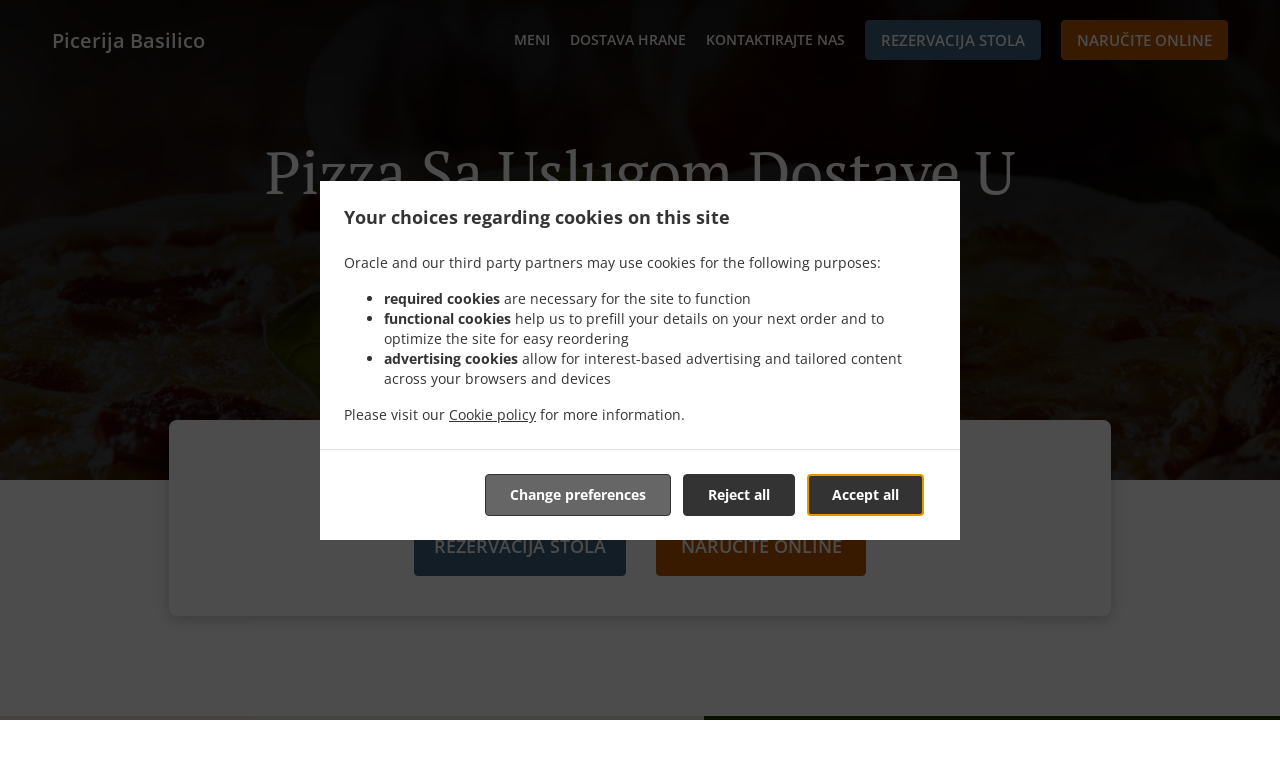

--- FILE ---
content_type: text/html; charset=utf-8
request_url: https://www.basilico.rs/pizza-sa-uslugom-dostave-%D0%B1%D0%B5%D0%BE%D0%B3%D1%80%D0%B0%D0%B4-%D1%80%D0%B0%D0%BA%D0%BE%D0%B2%D0%B8%D1%86%D0%B0
body_size: 32356
content:
<!DOCTYPE html><html lang="sr"><head><meta name="glfDetectUserAgent" value="User" /><meta http-equiv="Content-Type" content="text/html; charset=UTF-8"><meta charset="utf-8"><meta name="viewport" content="width=device-width, initial-scale=1.0, maximum-scale=1.0, user-scalable=0"><meta name="language" content="sr"><meta name="description" content="Naručite online iz restorana Picerija Basilico. Pizza sa uslugom dostave u Београд Раковица. Naši ukusni specijaliteti su spremljeni od uvek svežih sastojaka. Zato, pravac na naš online jelovnik i napravite svoju porudžbinu. Dostavićemo vam hranu u najkraće mogućem roku."><meta name="keywords" content="београд раковица, pizza sa uslugom dostave, naručite online, pizza, salate, burger"><meta property="og:title" content="Pizza sa uslugom dostave - Београд Раковица - Picerija Basilico"><meta property="og:type" content="website"><meta property="og:url" content="https://www.basilico.rs/pizza-sa-uslugom-dostave-београд-раковица"><meta property="og:image" content="https://www.fbgcdn.com/pictures/b8625fac-d2b4-4d7f-860a-ac4f76225580.jpg"><meta property="og:description" content="Naručite online iz restorana Picerija Basilico. Pizza sa uslugom dostave u Београд Раковица. Naši ukusni specijaliteti su spremljeni od uvek svežih sastojaka. Zato, pravac na naš online jelovnik i napravite svoju porudžbinu. Dostavićemo vam hranu u najkraće mogućem roku."><meta property="og:site_name" content="Picerija Basilico"><meta name="twitter:card" content="summary_large_image"><meta property="twitter:domain" content="basilico.rs"><meta property="twitter:url" content="https://www.basilico.rs/pizza-sa-uslugom-dostave-београд-раковица"><meta name="twitter:title" content="Pizza sa uslugom dostave - Београд Раковица - Picerija Basilico"><meta name="twitter:description" content="Naručite online iz restorana Picerija Basilico. Pizza sa uslugom dostave u Београд Раковица. Naši ukusni specijaliteti su spremljeni od uvek svežih sastojaka. Zato, pravac na naš online jelovnik i napravite svoju porudžbinu. Dostavićemo vam hranu u najkraće mogućem roku."><meta name="twitter:image" content="https://www.fbgcdn.com/pictures/b8625fac-d2b4-4d7f-860a-ac4f76225580.jpg"><title>Pizza sa uslugom dostave - Београд Раковица - Picerija Basilico</title><link rel="preload" href="https://www.fbgcdn.com/pictures/b8625fac-d2b4-4d7f-860a-ac4f76225580.jpg" as="image"><link rel="icon shortcut" href="https://www.fbgcdn.com/websites/img/ico-32.png"><script>!function(){const e=function(e){if(e.href&&0===e.href.indexOf("https://fonts.googleapis.com"))return!0},n=document.getElementsByTagName("head")[0],t=n.insertBefore;n.insertBefore=function(o,f){e(o)||t.call(n,o,f)};const o=n.appendChild;n.appendChild=function(t){e(t)||o.call(n,t)}}();</script><script>window.checkPageSpeedCrawler=window.checkPageSpeedCrawler||function(){var e=document.querySelector('meta[name="glfDetectUserAgent"]')?document.querySelector('meta[name="glfDetectUserAgent"]').getAttribute("value"):"";return navigator.userAgent.indexOf("Speed Insights")>0||e.indexOf("Chrome-Lighthouse")>0||e.indexOf("Googlebot")>0};</script><style>@font-face{font-family:'Open Sans';font-style:normal;font-weight:300;font-display:swap;src:url('https://www.fbgcdn.com/websites/fonts/open-sans-v34-vietnamese_latin-ext_latin_hebrew_greek-ext_greek_cyrillic-ext_cyrillic-300.eot');src:local(''),url('https://www.fbgcdn.com/websites/fonts/open-sans-v34-vietnamese_latin-ext_latin_hebrew_greek-ext_greek_cyrillic-ext_cyrillic-300.eot?#iefix') format('embedded-opentype'),url('https://www.fbgcdn.com/websites/fonts/open-sans-v34-vietnamese_latin-ext_latin_hebrew_greek-ext_greek_cyrillic-ext_cyrillic-300.woff2') format('woff2'),url('https://www.fbgcdn.com/websites/fonts/open-sans-v34-vietnamese_latin-ext_latin_hebrew_greek-ext_greek_cyrillic-ext_cyrillic-300.woff') format('woff'),url('https://www.fbgcdn.com/websites/fonts/open-sans-v34-vietnamese_latin-ext_latin_hebrew_greek-ext_greek_cyrillic-ext_cyrillic-300.ttf') format('truetype'),url('https://www.fbgcdn.com/websites/fonts/open-sans-v34-vietnamese_latin-ext_latin_hebrew_greek-ext_greek_cyrillic-ext_cyrillic-300.svg#OpenSans') format('svg')}@font-face{font-family:'Open Sans';font-style:normal;font-weight:400;font-display:swap;src:url('https://www.fbgcdn.com/websites/fonts/open-sans-v34-vietnamese_latin-ext_latin_hebrew_greek-ext_greek_cyrillic-ext_cyrillic-regular.eot');src:local(''),url('https://www.fbgcdn.com/websites/fonts/open-sans-v34-vietnamese_latin-ext_latin_hebrew_greek-ext_greek_cyrillic-ext_cyrillic-regular.eot?#iefix') format('embedded-opentype'),url('https://www.fbgcdn.com/websites/fonts/open-sans-v34-vietnamese_latin-ext_latin_hebrew_greek-ext_greek_cyrillic-ext_cyrillic-regular.woff2') format('woff2'),url('https://www.fbgcdn.com/websites/fonts/open-sans-v34-vietnamese_latin-ext_latin_hebrew_greek-ext_greek_cyrillic-ext_cyrillic-regular.woff') format('woff'),url('https://www.fbgcdn.com/websites/fonts/open-sans-v34-vietnamese_latin-ext_latin_hebrew_greek-ext_greek_cyrillic-ext_cyrillic-regular.ttf') format('truetype'),url('https://www.fbgcdn.com/websites/fonts/open-sans-v34-vietnamese_latin-ext_latin_hebrew_greek-ext_greek_cyrillic-ext_cyrillic-regular.svg#OpenSans') format('svg')}@font-face{font-family:'Open Sans';font-style:normal;font-weight:600;font-display:swap;src:url('https://www.fbgcdn.com/websites/fonts/open-sans-v34-vietnamese_latin-ext_latin_hebrew_greek-ext_greek_cyrillic-ext_cyrillic-600.eot');src:local(''),url('https://www.fbgcdn.com/websites/fonts/open-sans-v34-vietnamese_latin-ext_latin_hebrew_greek-ext_greek_cyrillic-ext_cyrillic-600.eot?#iefix') format('embedded-opentype'),url('https://www.fbgcdn.com/websites/fonts/open-sans-v34-vietnamese_latin-ext_latin_hebrew_greek-ext_greek_cyrillic-ext_cyrillic-600.woff2') format('woff2'),url('https://www.fbgcdn.com/websites/fonts/open-sans-v34-vietnamese_latin-ext_latin_hebrew_greek-ext_greek_cyrillic-ext_cyrillic-600.woff') format('woff'),url('https://www.fbgcdn.com/websites/fonts/open-sans-v34-vietnamese_latin-ext_latin_hebrew_greek-ext_greek_cyrillic-ext_cyrillic-600.ttf') format('truetype'),url('https://www.fbgcdn.com/websites/fonts/open-sans-v34-vietnamese_latin-ext_latin_hebrew_greek-ext_greek_cyrillic-ext_cyrillic-600.svg#OpenSans') format('svg')}@font-face{font-family:'Open Sans';font-style:normal;font-weight:700;font-display:swap;src:url('https://www.fbgcdn.com/websites/fonts/open-sans-v34-vietnamese_latin-ext_latin_hebrew_greek-ext_greek_cyrillic-ext_cyrillic-700.eot');src:local(''),url('https://www.fbgcdn.com/websites/fonts/open-sans-v34-vietnamese_latin-ext_latin_hebrew_greek-ext_greek_cyrillic-ext_cyrillic-700.eot?#iefix') format('embedded-opentype'),url('https://www.fbgcdn.com/websites/fonts/open-sans-v34-vietnamese_latin-ext_latin_hebrew_greek-ext_greek_cyrillic-ext_cyrillic-700.woff2') format('woff2'),url('https://www.fbgcdn.com/websites/fonts/open-sans-v34-vietnamese_latin-ext_latin_hebrew_greek-ext_greek_cyrillic-ext_cyrillic-700.woff') format('woff'),url('https://www.fbgcdn.com/websites/fonts/open-sans-v34-vietnamese_latin-ext_latin_hebrew_greek-ext_greek_cyrillic-ext_cyrillic-700.ttf') format('truetype'),url('https://www.fbgcdn.com/websites/fonts/open-sans-v34-vietnamese_latin-ext_latin_hebrew_greek-ext_greek_cyrillic-ext_cyrillic-700.svg#OpenSans') format('svg')}@font-face{font-family:'Open Sans';font-style:italic;font-weight:400;font-display:swap;src:url('https://www.fbgcdn.com/websites/fonts/open-sans-v34-vietnamese_latin-ext_latin_hebrew_greek-ext_greek_cyrillic-ext_cyrillic-italic.eot');src:local(''),url('https://www.fbgcdn.com/websites/fonts/open-sans-v34-vietnamese_latin-ext_latin_hebrew_greek-ext_greek_cyrillic-ext_cyrillic-italic.eot?#iefix') format('embedded-opentype'),url('https://www.fbgcdn.com/websites/fonts/open-sans-v34-vietnamese_latin-ext_latin_hebrew_greek-ext_greek_cyrillic-ext_cyrillic-italic.woff2') format('woff2'),url('https://www.fbgcdn.com/websites/fonts/open-sans-v34-vietnamese_latin-ext_latin_hebrew_greek-ext_greek_cyrillic-ext_cyrillic-italic.woff') format('woff'),url('https://www.fbgcdn.com/websites/fonts/open-sans-v34-vietnamese_latin-ext_latin_hebrew_greek-ext_greek_cyrillic-ext_cyrillic-italic.ttf') format('truetype'),url('https://www.fbgcdn.com/websites/fonts/open-sans-v34-vietnamese_latin-ext_latin_hebrew_greek-ext_greek_cyrillic-ext_cyrillic-italic.svg#OpenSans') format('svg')}@font-face{font-family:'Open Sans';src:url('https://www.fbgcdn.com/websites/fonts/OpenSans-BoldItalic.eot');src:local(''),url('https://www.fbgcdn.com/websites/fonts/OpenSans-BoldItalic.eot?#iefix') format('embedded-opentype'),url('https://www.fbgcdn.com/websites/fonts/OpenSans-BoldItalic.woff2') format('woff2'),url('https://www.fbgcdn.com/websites/fonts/OpenSans-BoldItalic.woff') format('woff'),url('https://www.fbgcdn.com/websites/fonts/OpenSans-BoldItalic.ttf') format('truetype'),url('https://www.fbgcdn.com/websites/fonts/OpenSans-BoldItalic.svg#OpenSans-BoldItalic') format('svg');font-weight:bold;font-style:italic;font-display:swap}@font-face{font-family:'PT Serif';font-style:normal;font-weight:300;font-display:swap;src:url('https://www.fbgcdn.com/websites/fonts/pt-serif-v17-latin-ext_latin_cyrillic-ext_cyrillic-regular.eot');src:local(''),url('https://www.fbgcdn.com/websites/fonts/pt-serif-v17-latin-ext_latin_cyrillic-ext_cyrillic-regular.eot?#iefix') format('embedded-opentype'),url('https://www.fbgcdn.com/websites/fonts/pt-serif-v17-latin-ext_latin_cyrillic-ext_cyrillic-regular.woff2') format('woff2'),url('https://www.fbgcdn.com/websites/fonts/pt-serif-v17-latin-ext_latin_cyrillic-ext_cyrillic-regular.woff') format('woff'),url('https://www.fbgcdn.com/websites/fonts/pt-serif-v17-latin-ext_latin_cyrillic-ext_cyrillic-regular.ttf') format('truetype'),url('https://www.fbgcdn.com/websites/fonts/pt-serif-v17-latin-ext_latin_cyrillic-ext_cyrillic-regular.svg#PTSerif') format('svg')}@font-face{font-family:'PT Serif';font-style:normal;font-weight:400;font-display:swap;src:url('https://www.fbgcdn.com/websites/fonts/pt-serif-v17-latin-ext_latin_cyrillic-ext_cyrillic-regular.eot');src:local(''),url('https://www.fbgcdn.com/websites/fonts/pt-serif-v17-latin-ext_latin_cyrillic-ext_cyrillic-regular.eot?#iefix') format('embedded-opentype'),url('https://www.fbgcdn.com/websites/fonts/pt-serif-v17-latin-ext_latin_cyrillic-ext_cyrillic-regular.woff2') format('woff2'),url('https://www.fbgcdn.com/websites/fonts/pt-serif-v17-latin-ext_latin_cyrillic-ext_cyrillic-regular.woff') format('woff'),url('https://www.fbgcdn.com/websites/fonts/pt-serif-v17-latin-ext_latin_cyrillic-ext_cyrillic-regular.ttf') format('truetype'),url('https://www.fbgcdn.com/websites/fonts/pt-serif-v17-latin-ext_latin_cyrillic-ext_cyrillic-regular.svg#PTSerif') format('svg')}@font-face{font-family:'PT Serif';font-style:normal;font-weight:600;font-display:swap;src:url('https://www.fbgcdn.com/websites/fonts/pt-serif-v17-latin-ext_latin_cyrillic-ext_cyrillic-700.eot');src:local(''),url('https://www.fbgcdn.com/websites/fonts/pt-serif-v17-latin-ext_latin_cyrillic-ext_cyrillic-700.eot?#iefix') format('embedded-opentype'),url('https://www.fbgcdn.com/websites/fonts/pt-serif-v17-latin-ext_latin_cyrillic-ext_cyrillic-700.woff2') format('woff2'),url('https://www.fbgcdn.com/websites/fonts/pt-serif-v17-latin-ext_latin_cyrillic-ext_cyrillic-700.woff') format('woff'),url('https://www.fbgcdn.com/websites/fonts/pt-serif-v17-latin-ext_latin_cyrillic-ext_cyrillic-700.ttf') format('truetype'),url('https://www.fbgcdn.com/websites/fonts/pt-serif-v17-latin-ext_latin_cyrillic-ext_cyrillic-700.svg#PTSerif') format('svg')}@font-face{font-family:'PT Serif';font-style:normal;font-weight:700;font-display:swap;src:url('https://www.fbgcdn.com/websites/fonts/pt-serif-v17-latin-ext_latin_cyrillic-ext_cyrillic-700.eot');src:local(''),url('https://www.fbgcdn.com/websites/fonts/pt-serif-v17-latin-ext_latin_cyrillic-ext_cyrillic-700.eot?#iefix') format('embedded-opentype'),url('https://www.fbgcdn.com/websites/fonts/pt-serif-v17-latin-ext_latin_cyrillic-ext_cyrillic-700.woff2') format('woff2'),url('https://www.fbgcdn.com/websites/fonts/pt-serif-v17-latin-ext_latin_cyrillic-ext_cyrillic-700.woff') format('woff'),url('https://www.fbgcdn.com/websites/fonts/pt-serif-v17-latin-ext_latin_cyrillic-ext_cyrillic-700.ttf') format('truetype'),url('https://www.fbgcdn.com/websites/fonts/pt-serif-v17-latin-ext_latin_cyrillic-ext_cyrillic-700.svg#PTSerif') format('svg')}@font-face{font-family:'PT Serif';font-style:italic;font-weight:400;font-display:swap;src:url('https://www.fbgcdn.com/websites/fonts/pt-serif-v17-latin-ext_latin_cyrillic-ext_cyrillic-italic.eot');src:local(''),url('https://www.fbgcdn.com/websites/fonts/pt-serif-v17-latin-ext_latin_cyrillic-ext_cyrillic-italic.eot?#iefix') format('embedded-opentype'),url('https://www.fbgcdn.com/websites/fonts/pt-serif-v17-latin-ext_latin_cyrillic-ext_cyrillic-italic.woff2') format('woff2'),url('https://www.fbgcdn.com/websites/fonts/pt-serif-v17-latin-ext_latin_cyrillic-ext_cyrillic-italic.woff') format('woff'),url('https://www.fbgcdn.com/websites/fonts/pt-serif-v17-latin-ext_latin_cyrillic-ext_cyrillic-italic.ttf') format('truetype'),url('https://www.fbgcdn.com/websites/fonts/pt-serif-v17-latin-ext_latin_cyrillic-ext_cyrillic-italic.svg#PTSerif') format('svg')}@font-face{font-family:'PT Serif';font-style:italic;font-weight:700;font-display:swap;src:url('https://www.fbgcdn.com/websites/fonts/pt-serif-v17-latin-ext_latin_cyrillic-ext_cyrillic-700italic.eot');src:local(''),url('https://www.fbgcdn.com/websites/fonts/pt-serif-v17-latin-ext_latin_cyrillic-ext_cyrillic-700italic.eot?#iefix') format('embedded-opentype'),url('https://www.fbgcdn.com/websites/fonts/pt-serif-v17-latin-ext_latin_cyrillic-ext_cyrillic-700italic.woff2') format('woff2'),url('https://www.fbgcdn.com/websites/fonts/pt-serif-v17-latin-ext_latin_cyrillic-ext_cyrillic-700italic.woff') format('woff'),url('https://www.fbgcdn.com/websites/fonts/pt-serif-v17-latin-ext_latin_cyrillic-ext_cyrillic-700italic.ttf') format('truetype'),url('https://www.fbgcdn.com/websites/fonts/pt-serif-v17-latin-ext_latin_cyrillic-ext_cyrillic-700italic.svg#PTSerif') format('svg')}/*! normalize.css v4.1.1 | MIT License | github.com/necolas/normalize.css */html{font-family:sans-serif;-ms-text-size-adjust:100%;-webkit-text-size-adjust:100%}body{margin:0}article,aside,details,figcaption,figure,footer,header,main,menu,nav,section,summary{display:block}audio,canvas,progress,video{display:inline-block}audio:not([controls]){display:none;height:0}progress{vertical-align:baseline}template,[hidden]{display:none}a{background-color:transparent;-webkit-text-decoration-skip:objects}a:active,a:hover{outline-width:0}abbr[title]{border-bottom:none;text-decoration:underline;-webkit-text-decoration:underline dotted;text-decoration:underline dotted}b,strong{font-weight:inherit}b,strong{font-weight:bolder}dfn{font-style:italic}h1{font-size:2em;margin:.67em 0}mark{background-color:#ff0;color:#000}small{font-size:80%}sub,sup{font-size:75%;line-height:0;position:relative;vertical-align:baseline}sub{bottom:-0.25em}sup{top:-0.5em}img{border-style:none}svg:not(:root){overflow:hidden}code,kbd,pre,samp{font-family:monospace, monospace;font-size:1em}figure{margin:1em 40px}hr{-webkit-box-sizing:content-box;box-sizing:content-box;height:0;overflow:visible}button,input,select,textarea{font:inherit;margin:0}optgroup{font-weight:bold}button,input{overflow:visible}button,select{text-transform:none}button,html [type="button"],[type="reset"],[type="submit"]{-webkit-appearance:button}button::-moz-focus-inner,[type="button"]::-moz-focus-inner,[type="reset"]::-moz-focus-inner,[type="submit"]::-moz-focus-inner{border-style:none;padding:0}button:-moz-focusring,[type="button"]:-moz-focusring,[type="reset"]:-moz-focusring,[type="submit"]:-moz-focusring{outline:1px dotted ButtonText}fieldset{border:1px solid #c0c0c0;margin:0 2px;padding:.35em .625em .75em}legend{-webkit-box-sizing:border-box;box-sizing:border-box;color:inherit;display:table;max-width:100%;padding:0;white-space:normal}textarea{overflow:auto}[type="checkbox"],[type="radio"]{-webkit-box-sizing:border-box;box-sizing:border-box;padding:0}[type="number"]::-webkit-inner-spin-button,[type="number"]::-webkit-outer-spin-button{height:auto}[type="search"]{-webkit-appearance:textfield;outline-offset:-2px}[type="search"]::-webkit-search-cancel-button,[type="search"]::-webkit-search-decoration{-webkit-appearance:none}::-webkit-input-placeholder{color:inherit;opacity:.54}::-webkit-file-upload-button{-webkit-appearance:button;font:inherit}body,div,p,span,section,header,nav,footer,a,ul,li,svg{-webkit-box-sizing:border-box;box-sizing:border-box}body:focus,div:focus,p:focus,span:focus,section:focus,header:focus,nav:focus,footer:focus,a:focus,ul:focus,li:focus,svg:focus{outline:2px solid #528FCC}body{font-family:"Open Sans",sans-serif;font-size:16px;color:#4D4D4D;background-color:#fff}h1,h2,h3,h4{font-family:"PT Serif",serif;text-align:center}h1{font-size:40px;font-weight:bold;text-transform:capitalize}h2{font-size:32px;font-weight:normal}hr{display:block;width:80px;height:3px;background-color:#BD5902;border:none;margin:30px auto 40px}@media (min-width: 1024px){hr{margin:30px auto 60px}}section{margin:80px 24px;background-color:#fff}section h1{margin:0}section h2{color:#4d4d4d;margin:0;line-height:1em;text-transform:capitalize;word-wrap:break-word}@media (min-width: 1024px){section{margin:100px auto;max-width:942px}section:first-of-type:not(.real-time){margin-top:100px}section h2{font-size:40px}}.d-none{display:none}.d-flex{display:-webkit-box !important;display:-ms-flexbox !important;display:flex !important}.flex-column{-webkit-box-orient:vertical;-webkit-box-direction:normal;-ms-flex-direction:column;flex-direction:column}.ml-auto{margin-left:auto !important}.mt-auto{margin-top:auto !important}.mt-0{margin-top:0 !important}.w-100{width:100% !important}.pr-2{padding-right:.5rem !important}.pt-2{padding-top:.5rem !important}.pt-3{padding-top:1rem !important}.pl-2{padding-left:.5rem !important}.pl-4{padding-left:1rem !important}.separator{width:100%;border-top:solid 1px #e6e6e6;margin:.75rem 0}.cta-button{padding:12.5px;-webkit-box-sizing:border-box;box-sizing:border-box;background-color:#BD5902;border:1px solid #BD5902;border-radius:4px;color:#fff;font-size:15px;font-weight:600;line-height:15px;text-align:center;cursor:pointer;-webkit-user-select:none;-moz-user-select:none;-ms-user-select:none;user-select:none;text-decoration:none !important;margin:3px}.cta-button:hover{background-color:#a94f02}.cta-button:active{-webkit-transform:translateY(1px);transform:translateY(1px)}.cta-button:focus{border-color:#ffffff !important;z-index:9}.cta-button.neutral{background-color:#ffffff;color:#4d4d4d;border:1px solid #16151380}.cta-button.neutral:hover{background-color:#fafafa}.cta-button.reservation{background-color:#3e617d;border:1px solid #3e617d}.cta-button.reservation:hover{background-color:#37566f}.center-text{text-align:center}.cookie-consent-manager-backdrop{position:fixed;display:-webkit-box;display:-ms-flexbox;display:flex;-ms-flex-line-pack:center;align-content:center;-webkit-box-pack:center;-ms-flex-pack:center;justify-content:center;-ms-flex-wrap:wrap;flex-wrap:wrap;-webkit-box-orient:horizontal;-webkit-box-direction:normal;-ms-flex-direction:row;flex-direction:row;width:100%;height:100%;z-index:9999}.body-overflow-hidden{overflow:hidden}.cookie-consent-manager-backdrop{background:rgba(0,0,0,0.7)}.cookie-consent-manager-display-none{display:none !important}.cookie-consent-manager-body{width:640px;min-height:200px;background:white;color:#333333}@media (max-width: 1024px){.cookie-consent-manager-body{position:fixed;width:100%;bottom:0}}.cookie-consent-manager-description{margin:24px}.cookie-consent-manager-description>h3{font-family:"Open Sans",sans-serif;font-style:normal;font-weight:700;font-size:18px;line-height:24px;text-align:left;margin-bottom:24px}.cookie-consent-manager-description>p,li{font-family:"Open Sans",sans-serif;font-style:normal;font-weight:400;font-size:14px;line-height:20px}.cookie-consent-manager-actions{display:-webkit-box;display:-ms-flexbox;display:flex;-webkit-box-orient:horizontal;-webkit-box-direction:reverse;-ms-flex-direction:row-reverse;flex-direction:row-reverse;-ms-flex-wrap:wrap;flex-wrap:wrap;margin:24px}@media (max-width: 1024px){.cookie-consent-manager-actions{-webkit-box-orient:vertical;-webkit-box-direction:reverse;-ms-flex-direction:column-reverse;flex-direction:column-reverse}}.cookie-consent-manager-separator{display:block;margin:24px 0;width:100%;height:1px;background-color:#e1e1e1;border:none}.cookie-consent-manager-button{background:#FFFFFF;-webkit-box-shadow:0 1px 1px rgba(0,0,0,0);box-shadow:0 1px 1px rgba(0,0,0,0);border:1px solid #333333;border-radius:4px;padding:10px 24px;font-family:"Open Sans",sans-serif;font-style:normal;font-weight:700;font-size:14px;line-height:20px;cursor:pointer}.cookie-consent-manager-accessibility:focus-visible{outline:3px solid #2a71dc !important}.cookie-consent-manager-button-confirm-all{background-color:#666666;color:white}.cookie-consent-manager-button-reject{margin-right:12px}@media (max-width: 1024px){.cookie-consent-manager-button-reject{margin-right:0;margin-bottom:8px}}.cookie-consent-manager-button-approve{margin-right:12px;background:#333333;color:#FFFFFF;line-height:20px}@media (max-width: 1024px){.cookie-consent-manager-button-approve{margin-right:0;margin-bottom:8px}}.cookie-consent-manager-options{padding-left:24px;padding-right:24px;max-height:463px;overflow:auto}.cookie-consent-manager-option{background:#F5F5F5}.cookie-consent-manager-option-header{font-family:"Open Sans",sans-serif;font-style:normal;font-weight:700;font-size:14px;line-height:24px;display:-webkit-box;display:-ms-flexbox;display:flex;margin-bottom:8px}.cookie-consent-manager-option-header p{margin-top:12px;margin-right:12px;margin-left:8px}.cookie-consent-manager-option-header p:first-child{margin-right:0;margin-left:12px;cursor:pointer}.cookie-consent-manager-option-header>.cookie-consent-manager-option-description>.option-icon::after{content:'\02795'}.cookie-consent-manager-option-header>.cookie-consent-manager-option-description>.option-icon.active::after{content:'\02796'}.cookie-consent-manager-option-description{display:-webkit-box;display:-ms-flexbox;display:flex}.cookie-consent-manager-option-body>p{margin-top:0;font-size:14px;margin-left:39px;margin-right:24px;font-family:"Open Sans",sans-serif;line-height:20px}.cookie-consent-manager-option-body{display:none;padding-bottom:24px;margin-bottom:8px}.cookie-consent-manager-option-body ul{margin-top:0;margin-left:16px}.cookie-consent-manager-toggle{-ms-flex-item-align:center;align-self:center;margin-left:auto;margin-right:16px}.cookie-consent-manager-switch{position:relative;display:inline-block;width:38px;height:20px}.cookie-consent-manager-switch input{opacity:0;width:0;height:0}.cookie-consent-manager-slider{position:absolute;cursor:pointer;top:0;left:0;right:0;bottom:0;background-color:#ccc;-webkit-transition:.4s;transition:.4s}.cookie-consent-manager-slider:before{position:absolute;content:"";height:16px;width:16px;left:2px;bottom:2px;background-color:white;-webkit-transition:.4s;transition:.4s}.cookie-consent-manager-description>p #read-policy,.cookie-consent-manager-description>p #change-options{text-decoration:underline;font-weight:700;cursor:pointer;color:#333333}.cookie-consent-manager-description>p #read-policy{font-weight:400}.cookie-consent-manager-option-body>p #view-required-cookies-link,.cookie-consent-manager-option-body>p #view-functional-cookies-link,.cookie-consent-manager-option-body>p #view-advertising-cookies-link{text-decoration:underline;font-weight:400;cursor:pointer}input:checked+.cookie-consent-manager-slider{background-color:#528FCC}input:disabled+.cookie-consent-manager-slider{opacity:.5}input:focus+.cookie-consent-manager-slider{-webkit-box-shadow:0 0 1px #528FCC;box-shadow:0 0 1px #528FCC}input:checked+.cookie-consent-manager-slider:before{-webkit-transform:translateX(18px);transform:translateX(18px)}.cookie-consent-manager-slider.round{border-radius:34px}.cookie-consent-manager-slider.round:before{border-radius:50%}.wrapper{width:100%;overflow:hidden}.hidden{position:absolute;left:-10000px;top:auto;height:0;overflow:hidden}.hidden-screen-reader{position:absolute;left:-10000px;top:auto;overflow:hidden}.display-none{display:none !important}@media (min-width: 1024px){.wrapper-boxed{background-image:url("https://www.fbgcdn.com/websites/img/background.jpg");background-repeat:repeat}.wrapper-boxed>.wrapper{width:1024px;margin:0 auto;-webkit-box-shadow:0 0 10px rgba(0,0,0,0.08);box-shadow:0 0 10px rgba(0,0,0,0.08);background-color:#fff}.wrapper-boxed .nav-announcement-container{width:1024px;margin:0 auto}.wrapper-boxed .nav-header-container{width:1024px;margin:0 auto}.wrapper-boxed .nav-header{margin:0 auto}.wrapper-boxed section.disclaimer-container{margin-top:150px}}.nav-container{position:fixed;top:0;left:0;right:0;color:#fff;z-index:3}.nav-announcement-container{background-color:#EF4E4B;-webkit-transition:-webkit-transform .3s ease-out;transition:-webkit-transform .3s ease-out;transition:transform .3s ease-out;transition:transform .3s ease-out, -webkit-transform .3s ease-out}.nav-announcement{padding:0 16px;margin:0 auto;display:-webkit-box;display:-ms-flexbox;display:flex;-webkit-box-orient:horizontal;-webkit-box-direction:normal;-ms-flex-direction:row;flex-direction:row;gap:16px;font-size:12px;font-weight:400;line-height:16px}@media (min-width: 1024px){.nav-announcement{max-width:942px;padding:0}}.nav-announcement .nav-announcement-message{margin:16px 0;-webkit-box-flex:1;-ms-flex:1;flex:1}.nav-announcement .nav-announcement-message .nav-announcement-name{display:-webkit-box;display:-ms-flexbox;display:flex;-webkit-box-orient:horizontal;-webkit-box-direction:normal;-ms-flex-direction:row;flex-direction:row;gap:16px;-webkit-box-align:center;-ms-flex-align:center;align-items:center;font-size:24px;font-weight:400;line-height:26px;text-align:left}.nav-announcement .nav-announcement-message .nav-announcement-name>svg{fill:#fff;width:32px;height:32px;-webkit-box-flex:0;-ms-flex:0 0 32px;flex:0 0 32px}.nav-announcement .nav-announcement-message .nav-announcement-description{margin-left:48px;margin-top:8px}.nav-announcement .nav-announcement-message .nav-announcement-description p{margin:0}.nav-announcement .nav-announcement-close{background-color:rgba(0,0,0,0.1);display:-webkit-box;display:-ms-flexbox;display:flex;-webkit-box-align:center;-ms-flex-align:center;align-items:center;cursor:pointer}.nav-announcement .nav-announcement-close>svg{width:16px;height:16px;fill:#A13532;fill:rgba(0,0,0,0.3);margin:16px}.nav-announcement .nav-announcement-close:hover{background-color:rgba(0,0,0,0.13)}.nav-announcement .nav-announcement-close:hover>svg{fill:rgba(0,0,0,0.4)}.nav-announcement-placeholder{background-color:#173A00;-webkit-transition:max-height .2s ease-out;transition:max-height .2s ease-out}.nav-header-container{background-color:transparent;font-size:14px;-webkit-transition:background-color .3s ease-out;transition:background-color .3s ease-out}@media (min-width: 1024px){.nav-header-container{padding:0 50px}}.nav-header-container.active{background-color:#173A00}.nav-header{display:-webkit-box;display:-ms-flexbox;display:flex;position:relative;-webkit-box-align:center;-ms-flex-align:center;align-items:center;padding:16px;font-size:14px;margin:0 auto}.nav-header .nav-header-icon>svg{height:28px;fill:#fff;margin-right:10px;vertical-align:middle}.nav-header .nav-header-name{font-weight:600;text-decoration:none;color:#fff;white-space:nowrap;overflow:hidden;display:block;text-overflow:ellipsis;padding-right:20px}.nav-header .nav-header-menu{padding:20px 16px;margin:-20px -16px;-webkit-box-flex:1;-ms-flex-positive:1;flex-grow:1}.nav-header .nav-header-menu>svg{fill:#fff;vertical-align:middle;cursor:pointer}.nav-header .nav-header-menu .nav-open-menu{width:26px;height:17px;float:right}.nav-header .nav-header-menu .nav-hide-menu{display:none;width:20px;height:19px;float:right}.nav-header .nav-header-menu.active>.nav-open-menu{display:none}.nav-header .nav-header-menu.active>.nav-hide-menu{display:block}@media (min-width: 1024px){.nav-header{max-width:1300px;padding:18px 0;-ms-flex-wrap:wrap;flex-wrap:wrap}.nav-header .nav-header-name{font-size:20px;max-width:510px;-ms-flex-negative:0;flex-shrink:0;padding-right:0;padding-left:2px}.nav-header .nav-header-icon>svg{height:40px}.nav-header .nav-header-menu{-webkit-box-flex:1;-ms-flex-positive:1;flex-grow:1;-ms-flex-negative:1;flex-shrink:1;padding:0;margin:0;overflow:hidden}.nav-header .nav-header-menu>.nav-open-menu,.nav-header .nav-header-menu>.nav-hide-menu{display:none !important}}.nav-expanded-menu{visibility:hidden;opacity:0;-webkit-transition:visibility 0s linear .4s,opacity .4s ease-out;transition:visibility 0s linear .4s,opacity .4s ease-out;position:absolute;left:0;right:0;top:100%;background-color:#173A00;-webkit-box-shadow:0 1px 3px rgba(0,0,0,0.15);box-shadow:0 1px 3px rgba(0,0,0,0.15);max-height:calc(100vh - 60px);overflow:auto}.nav-expanded-menu .cta-button{display:block;padding:10px;font-weight:600;font-size:15px;line-height:20px;padding:9px 15px;margin:0px 10px}@media (min-width: 1024px){.nav-expanded-menu .cta-button{white-space:normal;-webkit-box-align:center;-ms-flex-align:center;align-items:center;display:-webkit-box;display:-ms-flexbox;display:flex}}.nav-header-menu.active>.nav-expanded-menu{visibility:visible;opacity:1;-webkit-transition:visibility 0s linear 0s,opacity .4s ease-out;transition:visibility 0s linear 0s,opacity .4s ease-out}.nav-expanded-menu>ul{margin:0;padding:0}.nav-expanded-menu>ul>li{list-style-type:none;text-align:center}.nav-expanded-menu>ul>li.nav-cta{display:none}@media (min-width: 1024px){.nav-expanded-menu>ul>li.nav-cta{display:-webkit-box;display:-ms-flexbox;display:flex;-webkit-box-orient:horizontal;-webkit-box-direction:normal;-ms-flex-direction:row;flex-direction:row;padding:15px;-webkit-box-pack:center;-ms-flex-pack:center;justify-content:center}}.nav-expanded-menu>ul>li>a{display:block;padding:15px;color:rgba(255,255,255,0.6);font-size:14px;font-weight:600;text-transform:uppercase;text-decoration:none;line-height:1em}.nav-expanded-menu>ul>li>a:hover,.nav-expanded-menu>ul>li>a:focus,.nav-expanded-menu>ul>li>a:visited{color:rgba(255,255,255,0.6);text-decoration:none}@media (min-width: 1024px){.nav-expanded-menu{visibility:visible;opacity:1;position:static;background-color:transparent;-webkit-box-shadow:none;box-shadow:none;-webkit-transition:none;transition:none}.nav-expanded-menu>ul{display:-webkit-box;display:-ms-flexbox;display:flex;-webkit-box-align:center;-ms-flex-align:center;align-items:center;-webkit-box-pack:end;-ms-flex-pack:end;justify-content:flex-end}.nav-expanded-menu>ul>li{padding:0;margin:0 10px;text-overflow:ellipsis;white-space:nowrap;-ms-flex-negative:1;flex-shrink:1;max-width:30%}.nav-expanded-menu>ul>li.nav-cta{padding:2px 2px 2px 0px;max-width:40%}.nav-expanded-menu>ul>li.nav-cta :last-child{margin-right:0}.nav-expanded-menu>ul>li.nav-cta :first-child{margin-left:0}.nav-expanded-menu>ul>li:first-of-type{margin-left:0}.nav-expanded-menu>ul>li:last-of-type{-ms-flex-negative:0;flex-shrink:0;-webkit-box-flex:0;-ms-flex-positive:0;flex-grow:0;margin-right:0;border-radius:3px;display:-webkit-box;display:-ms-flexbox;display:flex}.nav-expanded-menu>ul>li>a,.nav-expanded-menu>ul>li>a:visited{display:inline;padding:0;color:#fff;-webkit-transition:color .3s ease-out;transition:color .3s ease-out}.nav-expanded-menu>ul>li>a:hover,.nav-expanded-menu>ul>li>a:focus{color:#NaNNaNNaN}}.staging-container.legal-page{margin-bottom:75px}.staging{min-height:50vh;-webkit-box-sizing:border-box;box-sizing:border-box;padding-top:70px;background-color:#000;position:relative;z-index:1;display:-webkit-box;display:-ms-flexbox;display:flex;-webkit-box-orient:vertical;-webkit-box-direction:normal;-ms-flex-direction:column;flex-direction:column;-webkit-box-pack:center;-ms-flex-pack:center;justify-content:center;-webkit-box-align:center;-ms-flex-align:center;align-items:center}.staging .staging-logo{display:block;text-align:center}.staging .staging-logo>svg{height:100px}.staging>h3{padding:10px;font-family:"Open Sans",sans-serif;background-color:rgba(0,0,0,0.5);color:#ccc;margin:auto 0 0 0;font-size:14px;font-weight:bold}.staging>h3>svg{display:none;width:13px;height:9px;fill:#ccc;margin:0 20px}.simple-page .staging{min-height:255px}@media (min-width: 1024px){.staging{height:640px}.staging .staging-logo>svg{height:150px}.staging>h3{font-size:16px;padding:20px}.staging>h3>svg{display:inline-block}.simple-page .staging{height:480px}}.staging-background{content:"";background-size:cover;background-position:center;top:0;left:0;bottom:0;right:0;position:absolute;z-index:-1}.staging-background:after{content:"";height:100%;position:absolute;top:0;left:0;right:0;background:-webkit-gradient(linear, left top, left bottom, from(rgba(0,0,0,0.75)), to(rgba(0,0,0,0.4)));background:linear-gradient(180deg, rgba(0,0,0,0.75) 0%, rgba(0,0,0,0.4) 100%)}.simple-page .staging-background:after{background:-webkit-gradient(linear, left top, left bottom, from(rgba(0,0,0,0.9)), to(rgba(0,0,0,0.7)));background:linear-gradient(180deg, rgba(0,0,0,0.9) 0%, rgba(0,0,0,0.7) 100%)}.staging-headlines{overflow:hidden;-webkit-box-flex:1;-ms-flex-positive:1;flex-grow:1;display:-webkit-box;display:-ms-flexbox;display:flex;-webkit-box-orient:vertical;-webkit-box-direction:normal;-ms-flex-direction:column;flex-direction:column;-webkit-box-pack:center;-ms-flex-pack:center;justify-content:center;margin-bottom:60px}.staging-headlines>h1{font-size:40px;font-weight:bold;color:#fff;padding:0 15px;margin:0;word-wrap:break-word}.staging-headlines>h2{font-family:"Open Sans",sans-serif;font-size:16px;font-weight:400;text-transform:uppercase;margin-top:20px;padding:0 15px;color:#fff}.simple-page .staging-headlines>h1{font-weight:normal;font-style:normal}.simple-page .staging-headlines>h2{font-size:22px;font-weight:400}@media (min-width: 1024px){.staging-headlines{max-width:942px}.staging-headlines>h1{font-size:60px}.staging-headlines>h2{font-size:24px}}.real-time{display:-webkit-box;display:-ms-flexbox;display:flex;-webkit-box-orient:vertical;-webkit-box-direction:normal;-ms-flex-direction:column;flex-direction:column;position:relative;background-color:#fff;padding:32px;-webkit-box-sizing:border-box;box-sizing:border-box;-webkit-box-shadow:0 4px 14px 0 rgba(0,0,0,0.2);box-shadow:0 4px 14px 0 rgba(0,0,0,0.2);border-radius:8px;z-index:1;margin-top:-60px}@media (min-width: 1024px){.real-time{margin-top:-60px;padding:40px;max-width:942px}}.real-time .real-time-header{font-weight:400;font-family:"PT Serif",serif;font-size:16px;line-height:20px;margin-bottom:24px}@media (min-width: 1024px){.real-time .real-time-header{font-size:18px;line-height:32px}}.real-time .real-time-button{position:relative;color:#4D4D4D;font-size:18px;line-height:32px;text-align:center}@media (min-width: 1024px){.real-time .real-time-button{-webkit-box-flex:1;-ms-flex-positive:1;flex-grow:1}.real-time .real-time-button>p{margin:0 0 20px;font-size:24px}}.real-time-buttons{display:-webkit-box;display:-ms-flexbox;display:flex;-webkit-box-pack:center;-ms-flex-pack:center;justify-content:center;-webkit-box-orient:horizontal;-webkit-box-direction:normal;-ms-flex-direction:row;flex-direction:row;-ms-flex-wrap:wrap;flex-wrap:wrap}.real-time-buttons .cta-button{font-size:15px;line-height:20px;padding:9px 15px;min-width:180px;height:50px;display:-webkit-box;display:-ms-flexbox;display:flex;-webkit-box-pack:center;-ms-flex-pack:center;justify-content:center;-webkit-box-align:center;-ms-flex-align:center;align-items:center;margin:6px 8px}@media (min-width: 1024px){.real-time-buttons .cta-button{height:60px;margin:0px 15px;font-size:18px;line-height:24px;min-width:210px;padding:17px 19px}}.isvg-circle-hang{-webkit-filter:drop-shadow(0 3px 14px rgba(0,0,0,0.25));filter:drop-shadow(0 3px 14px rgba(0,0,0,0.25))}.opening-hours-wrapper{display:-webkit-box;display:-ms-flexbox;display:flex;-webkit-box-pack:center;-ms-flex-pack:center;justify-content:center}.opening-hours{display:-webkit-box;display:-ms-flexbox;display:flex;-webkit-box-pack:center;-ms-flex-pack:center;justify-content:center;-webkit-box-orient:vertical;-webkit-box-direction:normal;-ms-flex-direction:column;flex-direction:column;gap:30px}.opening-hours .message,.opening-hours .hours{border:1px solid #16151380;border-radius:8px}.opening-hours .message{font-size:14px;font-weight:600;line-height:20px;text-align:center;color:#4D4D4D;padding:15px 23px}.opening-hours .message.red{color:#ffffff;border:1px solid #EF4E4B;background-color:#EF4E4B}.opening-hours .message>div{margin-top:16px}.opening-hours .hours{padding:23px;color:#4D4D4D;font-size:14px;font-weight:400;line-height:20px;display:-webkit-box;display:-ms-flexbox;display:flex;-webkit-box-orient:vertical;-webkit-box-direction:normal;-ms-flex-direction:column;flex-direction:column;gap:12px}@media (min-width: 1024px){.opening-hours .hours{font-size:16px;line-height:24px}}.opening-hours .hours .entry{display:-webkit-box;display:-ms-flexbox;display:flex;gap:12px;-webkit-box-align:center;-ms-flex-align:center;align-items:center}.opening-hours .hours .entry>div:first-of-type{-webkit-box-flex:1;-ms-flex-positive:1;flex-grow:1}.opening-hours .hours .entry>div:last-of-type{white-space:nowrap}@media (min-width: 1024px){.opening-hours .hours .entry{gap:32px}}.opening-hours .hours .entry-seperator{margin:12px 0;width:100%;height:1px;background-color:#16151380}.opening-hours .hours .entry-title{display:-webkit-box;display:-ms-flexbox;display:flex;gap:8px;font-weight:600;-webkit-box-align:center;-ms-flex-align:center;align-items:center}.opening-hours .hours .entry-title svg{width:24px;height:24px;fill:#4D4D4D}.gallery .gallery-description{text-align:center;margin-block:1em}.gallery .horizontal-list-container{width:100%;height:165px;overflow:hidden;display:-webkit-box;display:-ms-flexbox;display:flex;-webkit-box-pack:center;-ms-flex-pack:center;justify-content:center}.gallery .horizontal-list{height:200px;overflow:scroll;overflow-y:hidden;white-space:nowrap;display:-webkit-box;display:-ms-flexbox;display:flex;position:relative;gap:15px;-webkit-box-pack:start;-ms-flex-pack:start;justify-content:flex-start}.gallery .horizontal-list .entry{width:220px;height:165px;-ms-flex-negative:0;flex-shrink:0;position:relative;border-radius:4px;overflow:hidden}@media (hover:hover){.gallery .horizontal-list .entry>div{bottom:-50px !important}.gallery .horizontal-list .entry:hover img{-webkit-transform:scale(1.15);transform:scale(1.15)}.gallery .horizontal-list .entry:hover>div{bottom:0 !important}}.gallery .horizontal-list .entry img{width:220px;height:165px;-webkit-transition:-webkit-transform .35s ease;transition:-webkit-transform .35s ease;transition:transform .35s ease;transition:transform .35s ease, -webkit-transform .35s ease}.gallery .horizontal-list .entry>div{position:absolute;height:30px;bottom:0;left:0;right:0;text-align:center;color:#4D4D4D;font-size:13px;font-weight:700;padding:0 15px;line-height:30px;background-color:rgba(255,255,255,0.8);overflow:hidden;text-overflow:ellipsis;white-space:nowrap;-webkit-transition:bottom .35s ease;transition:bottom .35s ease}.gallery .horizontal-list .entry .gallery-image:focus img{outline:2px solid #528FCC;outline-offset:-2px}@media (min-width: 1024px){.gallery .horizontal-list-container{height:auto;overflow:auto;margin:60px 0 -30px 0}.gallery .horizontal-list{height:auto;overflow:auto;white-space:normal;-ms-flex-wrap:wrap;flex-wrap:wrap;max-width:942px;margin:0 auto;gap:30px;-webkit-box-pack:center;-ms-flex-pack:center;justify-content:center}.gallery .horizontal-list .entry{width:290px;height:220px}.gallery .horizontal-list .entry img{width:290px;height:220px}.gallery .horizontal-list .entry>div{height:50px;font-size:16px;padding:0 20px;line-height:50px}}.gallery .horizontal-list-overlay{width:18px;background:red;position:sticky;top:0;bottom:0;-ms-flex-negative:0;flex-shrink:0;z-index:1}.gallery .horizontal-list-overlay.left{left:0;margin-right:-15px;background:-webkit-gradient(linear, right top, left top, from(rgba(255,255,255,0)), to(#fff));background:linear-gradient(-90deg, rgba(255,255,255,0) 0%, #fff 100%)}.gallery .horizontal-list-overlay.right{right:0;margin-left:-15px;background:-webkit-gradient(linear, left top, right top, from(rgba(255,255,255,0)), to(#fff));background:linear-gradient(90deg, rgba(255,255,255,0) 0%, #fff 100%)}@media (min-width: 1024px){.gallery .horizontal-list-overlay{display:none}}.certificates .entry-container{display:-webkit-box;display:-ms-flexbox;display:flex;-ms-flex-wrap:wrap;flex-wrap:wrap;-webkit-box-pack:center;-ms-flex-pack:center;justify-content:center;gap:29px;margin:0 auto}.certificates .entry-container .entry{max-width:100%;border:1px solid #D9D9D9;border-radius:4px;-webkit-transition:border .4s ease-out,-webkit-box-shadow .4s ease-out;transition:border .4s ease-out,-webkit-box-shadow .4s ease-out;transition:border .4s ease-out,box-shadow .4s ease-out;transition:border .4s ease-out,box-shadow .4s ease-out,-webkit-box-shadow .4s ease-out;padding:31px 23px;text-align:center;color:#4D4D4D;text-decoration:none}.certificates .entry-container .entry .entry-content{max-width:100%;width:279px;overflow:hidden}@media (min-width: 1024px){.certificates .entry-container .entry .entry-content{width:165px;max-width:100%}}.certificates .entry-container .entry .entry-content svg{width:45px;height:45px;fill:#CCCCCC;margin-bottom:14px}.certificates .entry-container .entry .entry-content .entry-header{font-size:12px;font-weight:700;line-height:20px}.certificates .entry-container .entry .entry-content .entry-description{font-size:10px;font-weight:400;line-height:16px;margin-top:8px}@media (hover:hover){.certificates .entry-container .entry:hover{-webkit-box-shadow:0 4px 16px 0 rgba(0,0,0,0.1);box-shadow:0 4px 16px 0 rgba(0,0,0,0.1);border:1px solid #173A00}}.certificates .entry-container .entry .entry-popup-background{display:none;position:fixed;top:0;left:0;right:0;bottom:0;background-color:rgba(0,0,0,0.8);z-index:10}.certificates .entry-container .entry.popup .entry-popup-background{display:block}.certificates .entry-container .entry.popup .entry-popup{display:block}.certificates .entry-container .entry .entry-popup{display:none;position:fixed;top:30%;left:50%;-webkit-transform:translateX(-50%);transform:translateX(-50%);background-color:#173A00;border-radius:4px;padding:25px 30px;color:#fff;font-size:16px;text-align:left;line-height:24px;font-weight:bold;z-index:15}.certificates .entry-container .entry .entry-popup .links{display:-webkit-box;display:-ms-flexbox;display:flex}.certificates .entry-container .entry .entry-popup .links>div:first-of-type{margin-right:20px}.certificates .entry-container .entry .entry-popup .links a{color:#FFF;font-size:14px;text-decoration:underline;font-weight:normal}.awards{display:-webkit-box;display:-ms-flexbox;display:flex;-webkit-box-pack:center;-ms-flex-pack:center;justify-content:center;-ms-flex-wrap:wrap;flex-wrap:wrap;gap:30px}.awards .entry{position:relative;border-radius:4px;overflow:hidden;width:327px}@media (min-width: 1024px){.awards .entry{width:456px}}.awards .entry img{display:block;width:100%}.awards .entry>div{position:absolute;height:30px;bottom:0;left:0;right:0;text-align:center;color:#4D4D4D;font-size:14px;font-weight:700;padding:0 15px;line-height:30px;background-color:rgba(255,255,255,0.8);overflow:hidden;text-overflow:ellipsis;white-space:nowrap;-webkit-transition:bottom .35s ease;transition:bottom .35s ease}@media (min-width: 1024px){.awards .entry>div{height:50px;font-size:16px;padding:0 20px;line-height:50px}}.announcement{position:relative;margin:80px 0;padding:0;background-color:#173A00;text-align:center}.announcement .announcement-inner{padding:60px 24px}.announcement .announcement-inner svg{width:64px;height:64px;fill:#fff}.announcement .announcement-inner h2{font-size:20px;font-weight:400;line-height:28px;color:#fff;margin:32px 0}.announcement .announcement-inner>div{font-size:14px;font-weight:400;line-height:20px;color:#fff}.announcement .announcement-inner p:last-of-type{margin-bottom:0}@media (min-width: 1024px){.announcement{margin:100px 0;max-width:none}.announcement .announcement-inner{max-width:942px;margin:0 auto;padding:60px 0}.announcement .announcement-inner h2{font-size:32px;line-height:42px}.announcement .announcement-inner>div{font-size:16px;line-height:20px}}.external-links{text-align:center}.external-links p{padding-bottom:15px}.external-links .cta-button{max-width:100%;min-width:300px;height:50px;display:-webkit-inline-box;display:-ms-inline-flexbox;display:inline-flex;-webkit-box-pack:center;-ms-flex-pack:center;justify-content:center;-webkit-box-align:center;-ms-flex-align:center;align-items:center}.external-links .cta-button svg{opacity:.7;width:16px;height:16px;fill:#ffffff}.external-links .cta-button.neutral svg{fill:#4d4d4d}.external-links .cta-button .text{text-transform:uppercase;font-size:14px;font-weight:700;padding-left:16px}.jobs .email-link{margin:24px 0 12px 0;min-width:0}@media (min-width: 1024px){.jobs .email-link{margin:0 30px 0}}.jobs .email-link>span{display:block;color:#161513b3;font-size:10px;line-height:16px;text-align:left;margin-bottom:5px}@media (min-width: 1024px){.jobs .email-link>span{font-size:12px}}.jobs .email-link>a{display:block;color:#136FD2;font-size:12px;text-decoration:none;line-height:16px}@media (min-width: 1024px){.jobs .email-link>a{font-size:14px}}.jobs .email-link>a:hover{text-decoration:underline}.jobs .email-link>a>span{display:block;word-break:break-all}.jobs .entry{padding:30px 24px;border:1px solid #D9D9D9;border-radius:4px;margin-bottom:30px}.jobs .entry p{margin-top:10px;margin-bottom:5px}.jobs .entry .entry-header{display:-webkit-box;display:-ms-flexbox;display:flex;-webkit-box-orient:vertical;-webkit-box-direction:normal;-ms-flex-direction:column;flex-direction:column}@media (min-width: 1024px){.jobs .entry .entry-header{-webkit-box-orient:horizontal;-webkit-box-direction:normal;-ms-flex-direction:row;flex-direction:row}}.jobs .entry .entry-header>div:first-of-type{-webkit-box-flex:1;-ms-flex-positive:1;flex-grow:1;-ms-flex-negative:0;flex-shrink:0}.jobs .entry .entry-header>div:first-of-type>h3{font-size:20px;font-weight:700;line-height:26px;text-align:left;margin:0 0 4px;color:#4D4D4D}@media (min-width: 1024px){.jobs .entry .entry-header>div:first-of-type>h3{font-size:24px}}.jobs .entry .entry-header>div:first-of-type>span{font-size:10px;font-weight:400;line-height:16px;text-align:left;color:#161513b3}@media (min-width: 1024px){.jobs .entry .entry-header>div:first-of-type>span{font-size:12px}}.jobs .entry .entry-title{font-size:12px;font-weight:600;line-height:16px;color:#4D4D4D;margin:20px 0 12px}@media (min-width: 1024px){.jobs .entry .entry-title{font-size:14px;line-height:20px}}.jobs .entry .entry-title+div{font-size:12px;font-weight:400;line-height:16px;color:#4D4D4D}@media (min-width: 1024px){.jobs .entry .entry-title+div{font-size:14px;line-height:20px}}.jobs .entry .entry-title+div b,.jobs .entry .entry-title+div strong{font-weight:600}.jobs .entry .cta-button{display:-webkit-inline-box;display:-ms-inline-flexbox;display:inline-flex;-webkit-box-pack:center;-ms-flex-pack:center;justify-content:center;-webkit-box-align:center;-ms-flex-align:center;align-items:center;padding:12px;margin:0px}@media (min-width: 1024px){.jobs .entry .cta-button{-ms-flex-item-align:start;align-self:flex-start}}.jobs .entry .cta-button svg{width:16px;height:16px;fill:#4D4D4D}.jobs .entry .cta-button.neutral svg{fill:#4d4d4d}.jobs .entry .cta-button .text{font-size:14px;font-weight:600;line-height:16px;padding-right:8px}.social-media .social-media-description{font-size:16px;font-weight:400;line-height:20px;text-align:center;margin-bottom:24px}.social-media .entry-container{display:-webkit-box;display:-ms-flexbox;display:flex;-ms-flex-wrap:wrap;flex-wrap:wrap;-webkit-box-pack:center;-ms-flex-pack:center;justify-content:center;-webkit-box-align:center;-ms-flex-align:center;align-items:center;gap:24px 30px;margin:0 auto}.social-media .entry-container .entry{width:132px;height:110px;display:-webkit-box;display:-ms-flexbox;display:flex;-webkit-box-pack:center;-ms-flex-pack:center;justify-content:center;-webkit-box-align:center;-ms-flex-align:center;align-items:center;border:1px solid #16151380;border-radius:4px;-webkit-transition:border .4s ease-out,-webkit-box-shadow .4s ease-out;transition:border .4s ease-out,-webkit-box-shadow .4s ease-out;transition:border .4s ease-out,box-shadow .4s ease-out;transition:border .4s ease-out,box-shadow .4s ease-out,-webkit-box-shadow .4s ease-out}.social-media .entry-container .entry svg{height:40px;width:40px;fill:#173A00}@media (hover:hover){.social-media .entry-container .entry:hover{-webkit-box-shadow:0 4px 16px 0 rgba(0,0,0,0.1);box-shadow:0 4px 16px 0 rgba(0,0,0,0.1);border:1px solid #173A00}}.review-portals .entry-container{display:-webkit-box;display:-ms-flexbox;display:flex;-ms-flex-wrap:wrap;flex-wrap:wrap;-webkit-box-pack:center;-ms-flex-pack:center;justify-content:center;-webkit-box-align:center;-ms-flex-align:center;align-items:center;gap:24px 30px;margin:0 auto}.review-portals .entry-container .entry{width:213px;height:213px;display:-webkit-box;display:-ms-flexbox;display:flex;-webkit-box-pack:center;-ms-flex-pack:center;justify-content:center;-webkit-box-align:center;-ms-flex-align:center;align-items:center;border:1px solid #D9D9D9;border-radius:4px;-webkit-transition:border .4s ease-out,-webkit-box-shadow .4s ease-out;transition:border .4s ease-out,-webkit-box-shadow .4s ease-out;transition:border .4s ease-out,box-shadow .4s ease-out;transition:border .4s ease-out,box-shadow .4s ease-out,-webkit-box-shadow .4s ease-out}.review-portals .entry-container .entry>div{width:145px;height:88px}@media (hover:hover){.review-portals .entry-container .entry:hover{-webkit-box-shadow:0 4px 16px 0 rgba(0,0,0,0.1);box-shadow:0 4px 16px 0 rgba(0,0,0,0.1);border:1px solid #173A00}}@media (min-width: 1024px){.contact{padding:60px 40px;background-color:#FAFAFA;margin:100px 0;max-width:none}.contact .contact-wrapper{margin:0 auto;max-width:1300px}.contact .contact-wrapper>h2{text-align:left}.contact .contact-wrapper>hr{margin:30px 0 40px}}.contact .contact-container{display:-webkit-box;display:-ms-flexbox;display:flex;-webkit-box-orient:vertical;-webkit-box-direction:normal;-ms-flex-direction:column;flex-direction:column}@media (min-width: 1024px){.contact .contact-container{-webkit-box-orient:horizontal;-webkit-box-direction:normal;-ms-flex-direction:row;flex-direction:row}}.contact .contact-info{-webkit-box-flex:1;-ms-flex:1;flex:1;display:-webkit-box;display:-ms-flexbox;display:flex;-webkit-box-orient:vertical;-webkit-box-direction:normal;-ms-flex-direction:column;flex-direction:column}@media (min-width: 1024px){.contact .contact-info{padding-right:56px}}.contact .contact-info .info{-webkit-box-flex:0;-ms-flex:0;flex:0;margin-bottom:16px}.contact .contact-info .info .entry{display:-webkit-box;display:-ms-flexbox;display:flex;-webkit-box-align:center;-ms-flex-align:center;align-items:center;margin-bottom:16px}.contact .contact-info .info .entry span{font-size:16px;font-weight:400;line-height:20px;color:#4C4C4C}.contact .contact-info .info .entry span a{text-decoration:none;color:inherit;-webkit-transition:color .1s ease;transition:color .1s ease}.contact .contact-info .info .entry span a:hover{color:#BD5902}.contact .contact-info .info .entry svg{width:24px;height:24px;fill:#4C4C4C;margin-right:12px}.contact .contact-info .map-delivery{-webkit-box-flex:1;-ms-flex:1;flex:1;margin:0}@media (min-width: 1024px){.contact .contact-info .map-delivery .map-container{min-height:auto}}.contact .contact-form{-webkit-box-flex:1;-ms-flex:1;flex:1;background-color:#fff;border-radius:4px;-webkit-box-shadow:0 2px 10px 0 rgba(0,0,0,0.16);box-shadow:0 2px 10px 0 rgba(0,0,0,0.16);padding:24px;position:relative}@media (min-width: 1024px){.contact .contact-form{padding:40px 40px 46px}}.contact .contact-form .input-form{display:-webkit-box;display:-ms-flexbox;display:flex;-webkit-box-orient:vertical;-webkit-box-direction:normal;-ms-flex-direction:column;flex-direction:column;gap:18px}@media (min-width: 1024px){.contact .contact-form .input-form{gap:24px}}.contact .contact-form .input-form label{display:block;font-size:12px;line-height:14px;padding-bottom:8px;font-weight:700;color:#4D4D4D}@media (min-width: 1024px){.contact .contact-form .input-form label{font-size:14px;line-height:16px;padding-bottom:12px}}.contact .contact-form .input-form input,.contact .contact-form .input-form textarea{width:100%;font-size:12px;font-weight:400;line-height:14px;border:1px solid #16151380;border-radius:3px;padding:5px;display:block;-webkit-box-sizing:border-box;box-sizing:border-box}@media (min-width: 1024px){.contact .contact-form .input-form input,.contact .contact-form .input-form textarea{font-size:14px;line-height:16px;padding:11px}}.contact .contact-form .input-form input.error,.contact .contact-form .input-form textarea.error{border:1px solid #EF4E4B}.contact .contact-form .input-form input.success,.contact .contact-form .input-form textarea.success{border:1px solid #5ac15e}.contact .contact-form .input-form textarea{resize:none}.contact .contact-form .input-form .captcha{margin:4px auto;padding-left:1px;-webkit-transform:scale(.85);transform:scale(.85);-webkit-transform-origin:center center;transform-origin:center center}.contact .contact-form .input-form .captcha.error .h-captcha iframe{outline:1px solid #EF4E4B}.contact .contact-form .input-form .captcha.success .h-captcha iframe{outline:1px solid #5ac15e}.contact .contact-form .input-form .captcha .input-form-field-feedback{-webkit-transform:scale(1.17);transform:scale(1.17);-webkit-transform-origin:left;transform-origin:left;padding-top:3px}@media (min-width: 1024px){.contact .contact-form .input-form .captcha{-webkit-transform:initial;transform:initial;-webkit-transform-origin:initial;transform-origin:initial}.contact .contact-form .input-form .captcha .input-form-field-feedback{-webkit-transform:initial;transform:initial;-webkit-transform-origin:initial;transform-origin:initial;padding-top:0}}@media (min-width: 1024px){.contact .contact-form .input-form .cta-button{font-size:18px;line-height:21px;margin:0}}.whitelabel-app .whitelabel-app-container{display:-webkit-box;display:-ms-flexbox;display:flex;-webkit-box-orient:vertical;-webkit-box-direction:normal;-ms-flex-direction:column;flex-direction:column;padding:0;gap:40px;-webkit-box-align:center;-ms-flex-align:center;align-items:center;-webkit-box-pack:center;-ms-flex-pack:center;justify-content:center}@media (min-width: 1024px){.whitelabel-app .whitelabel-app-container{-webkit-box-orient:horizontal;-webkit-box-direction:normal;-ms-flex-direction:row;flex-direction:row;padding:40px 30px;border:1px solid #E6E6E6;border-radius:8px;gap:64px}}.whitelabel-app .whitelabel-app-description{-webkit-box-flex:1;-ms-flex:1;flex:1;font-size:16px;font-weight:400;line-height:20px;text-align:center}@media (min-width: 1024px){.whitelabel-app .whitelabel-app-description{text-align:left}}.whitelabel-app .whitelabel-app-description :first-child{margin-top:0}.whitelabel-app .whitelabel-app-description :last-child{margin-bottom:0}.whitelabel-app .whitelabel-app-links{-webkit-box-flex:0;-ms-flex:0;flex:0;display:-webkit-box;display:-ms-flexbox;display:flex;-webkit-box-orient:horizontal;-webkit-box-direction:normal;-ms-flex-direction:row;flex-direction:row;-ms-flex-wrap:wrap;flex-wrap:wrap;gap:30px;-webkit-box-align:center;-ms-flex-align:center;align-items:center;-webkit-box-pack:center;-ms-flex-pack:center;justify-content:center;padding:0}@media (min-width: 1024px){.whitelabel-app .whitelabel-app-links{padding:0 10px}}.whitelabel-app .store-icons{width:134px;height:40px}@media (min-width: 1024px){.whitelabel-app .store-icons{width:184px;height:54px}}.whitelabel-app .store-icons img{width:100%;height:100%}.input-form .field:has(.error) .input-form-field-feedback,.input-form .captcha.error .input-form-field-feedback{display:-webkit-box;display:-ms-flexbox;display:flex}.input-form .field:has(.error2) .input-form-field-feedback span:not(.message2),.input-form .captcha.error2 .input-form-field-feedback span:not(.message2){display:none}.input-form .field:not(:has(.error2)) .input-form-field-feedback span.message2,.input-form .captcha:not(.error2) .input-form-field-feedback span.message2{display:none}.input-form-field-feedback{font-size:12px;font-weight:400;line-height:16px;display:none;color:#EF4E4B;-webkit-box-align:center;-ms-flex-align:center;align-items:center;-webkit-box-pack:start;-ms-flex-pack:start;justify-content:flex-start;padding-top:4px}.input-form-field-feedback .icon-attention{width:14px;height:14px;fill:#EF4E4B;margin-right:5px}.input-form-feedback{font-size:12px;font-weight:700;line-height:14px;text-align:center;display:none;-webkit-box-pack:center;-ms-flex-pack:center;justify-content:center;-webkit-box-align:center;-ms-flex-align:center;align-items:center;padding-top:18px}@media (min-width: 1024px){.input-form-feedback{position:absolute;left:0;right:0;bottom:0;font-size:14px;line-height:46px}}.input-form-feedback.success{color:#5ac15e;display:-webkit-box;display:-ms-flexbox;display:flex}.input-form-feedback.error{color:#EF4E4B;display:-webkit-box;display:-ms-flexbox;display:flex}.input-form-feedback.success .icon-check,.input-form-feedback.error .icon-attention{display:block}.input-form-feedback svg{display:none;padding-right:8px}.input-form-feedback .icon-attention{width:24px;height:24px;fill:#EF4E4B}.input-form-feedback .icon-check{width:24px;height:24px;fill:#5ac15e}.map-delivery{display:-webkit-box;display:-ms-flexbox;display:flex;-ms-flex-wrap:wrap;flex-wrap:wrap;margin:40px 0}.map-delivery>.info{width:100%;-webkit-box-sizing:border-box;box-sizing:border-box;-ms-flex-negative:0;flex-shrink:0;-webkit-box-flex:1;-ms-flex-positive:1;flex-grow:1;-webkit-box-ordinal-group:2;-ms-flex-order:1;order:1;background-color:#173A00;padding:40px 24px;color:#fff}.map-delivery>.info h2{color:#fff;font-size:32px;font-weight:400;margin:0;text-align:left}.map-delivery>.info h3{font-size:24px;font-weight:400;line-height:26px;margin:30px 0;text-align:left}.map-delivery>.info .message{font-size:14px;font-weight:400;line-height:18px}.map-delivery>.info hr{margin:30px 0}.map-delivery>.info .entry{font-size:14px;font-weight:400;line-height:18px;margin-top:10px;position:relative;padding-left:28px}.map-delivery>.info .entry>.zone-color{display:table;width:16px;height:16px;border-radius:50%;-webkit-box-shadow:0 0 0 1px rgba(255,255,255,0.9);box-shadow:0 0 0 1px rgba(255,255,255,0.9);position:absolute;left:0;top:1px}.map-delivery .map-container{z-index:0;-ms-flex-negative:0;flex-shrink:0;-webkit-box-flex:1;-ms-flex-positive:1;flex-grow:1;-webkit-box-ordinal-group:3;-ms-flex-order:2;order:2;width:100%;height:350px;position:relative}.map-delivery .map-container .leaflet-control-layers-selector{display:none}.map-delivery .map-container .leaflet-control-layers-selector+span{cursor:pointer}.map-delivery .map-container input[type=radio]:checked+span{font-weight:bold}.map-delivery .map-container .leaflet-control-custom{margin:0 !important}.map-delivery .map-container .leaflet-marker-icon{-webkit-filter:hue-rotate(150deg);filter:hue-rotate(150deg)}@media (min-width: 1024px){.map-delivery{margin:100px 0;-ms-flex-wrap:nowrap;flex-wrap:nowrap;max-width:none}.map-delivery>.map-container{height:auto;min-height:560px;-webkit-box-ordinal-group:2;-ms-flex-order:1;order:1;-ms-flex-preferred-size:55%;flex-basis:55%}.map-delivery>.info{-webkit-box-ordinal-group:3;-ms-flex-order:2;order:2;-ms-flex-preferred-size:45%;flex-basis:45%;padding:60px 50px}.map-delivery>.info h2{font-size:40px}.map-delivery>.info .message{font-size:16px;line-height:20px}.map-delivery>.info .entry{font-size:16px;line-height:20px}.map-delivery>.info .entry>.zone-color{width:18px;height:18px}.map-delivery>.info>.info-inner{max-width:500px}.wrapper-boxed .map-delivery>.info>.info-inner{width:auto}}.map{width:100%;height:100%}section.legal{font-size:15px;font-weight:400;margin-top:0px}section.legal h1{font-weight:400;font-style:normal}section.legal .legal-container{margin-top:60px}section.legal .legal-details{text-align:center;padding:40px 0;border-top:1px solid #e6e6e6;border-bottom:1px solid #e6e6e6;margin:60px 0}section.legal .legal-details strong{font-size:18px;font-weight:700}.disclaimer-container{padding:20px;background:-webkit-gradient(linear, left bottom, left top, from(#F5F5F5), to(#F5F5F5)),#FFFFFF;background:linear-gradient(0deg, #F5F5F5, #F5F5F5),#FFFFFF;border:1px solid #E0E0E0;-webkit-box-sizing:border-box;box-sizing:border-box;border-radius:4px;color:#666666;margin-bottom:40px}.disclaimer-container .disclaimer-title{font-size:16px;font-weight:600;margin:0px auto 20px}.disclaimer-container .disclaimer-content{font-size:13px;margin-bottom:0px}.disclaimer-container .disclaimer-content a{color:#666666}footer{padding:50px 16px 32px;background-color:#173A00}footer>.footer-buttons{z-index:2;position:fixed;bottom:0;left:0;right:0;display:-webkit-box;display:-ms-flexbox;display:flex;-webkit-box-pack:center;-ms-flex-pack:center;justify-content:center;-webkit-transition:bottom .3s ease-out;transition:bottom .3s ease-out}footer>.footer-buttons.footer-buttons-hide{bottom:-100px}footer>.footer-buttons>.cta-button{border-radius:0;margin:0;width:100%;font-size:18px;line-height:24px;padding:17px 7px;display:-webkit-box;display:-ms-flexbox;display:flex;-webkit-box-pack:center;-ms-flex-pack:center;justify-content:center;-webkit-box-align:center;-ms-flex-align:center;align-items:center}footer>.footer-buttons>.cta-button:focus{-webkit-box-shadow:3px -3px #ffffff,3px 3px #ffffff,-3px -3px #ffffff,-3px 3px #ffffff;box-shadow:3px -3px #ffffff,3px 3px #ffffff,-3px -3px #ffffff,-3px 3px #ffffff}@media (min-width: 1024px){footer{margin:100px 0 0;padding:50px 50px 32px}footer>.footer-buttons{display:none}}.footer-links{display:-webkit-box;display:-ms-flexbox;display:flex;-webkit-box-orient:vertical;-webkit-box-direction:normal;-ms-flex-direction:column;flex-direction:column;gap:60px}.footer-links .footer-links-btn{display:none}@media (min-width: 1024px){.footer-links{max-width:1300px;-webkit-box-orient:horizontal;-webkit-box-direction:normal;-ms-flex-direction:row;flex-direction:row;-webkit-box-align:stretch;-ms-flex-align:stretch;align-items:stretch;margin:0 auto;-webkit-box-pack:justify;-ms-flex-pack:justify;justify-content:space-between}.footer-links .footer-links-btn{display:block}.footer-links .footer-links-btn :last-of-type.cta-button{margin:0 0 0 10px}.footer-links .footer-links-btn .cta-button{padding:9px 5px;width:220px;display:-webkit-box;display:-ms-flexbox;display:flex;-webkit-box-align:center;-ms-flex-align:center;align-items:center;-webkit-box-pack:center;-ms-flex-pack:center;justify-content:center;line-height:20px;margin:0 0 20px 10px}}.footer-language-selector{position:relative}.footer-language-selector svg{position:absolute;fill:#fff;width:14px;height:14px;top:8px;left:12px;opacity:.8}.footer-language-selector:after{position:absolute;right:16px;top:13px;content:'';pointer-events:none;border:4px solid transparent;border-top-color:#fff;opacity:.8}.footer-language-selector select{width:100%;min-width:220px;background-color:transparent;padding:5px 43px 5px 33px;border-radius:3px;border:solid 1px rgba(255,255,255,0.5);color:#fff;opacity:.8;font-size:13px;font-weight:600;line-height:18px;-webkit-appearance:none;-moz-appearance:none;appearance:none;cursor:pointer;outline:0}.footer-language-selector select:focus{outline:2px solid #fff}.footer-language-selector select option{background-color:#173A00;font-size:14px}.footer-language-selector select::-ms-expand{display:none}@media (min-width: 1024px){.footer-language-selector{-webkit-box-flex:1;-ms-flex:1 1 285px;flex:1 1 285px}}.footer-language-selector>.footer-extra-links{margin:16px 0 0}.footer-language-selector>.footer-extra-links a,.footer-language-selector>.footer-extra-links a:visited{font-size:14px;font-weight:600;line-height:18px;opacity:.8}.footer-language-selector>.footer-extra-links span.footer-extra-links-separator{font-size:18px;font-weight:600;line-height:18px;opacity:.8;left:0}.footer-legal-links{text-align:center;padding:0;margin:0}.footer-legal-links li{display:block;padding:5px}.footer-legal-links a,.footer-legal-links a:visited{text-decoration:none;color:#fff;font-size:13px;opacity:.7;-webkit-transition:opacity .3s ease-out;transition:opacity .3s ease-out}.footer-legal-links a:hover,.footer-legal-links a:active,.footer-legal-links a:focus{opacity:1}@media (min-width: 1024px){.footer-legal-links{-webkit-box-ordinal-group:3;-ms-flex-order:2;order:2;-webkit-box-flex:1;-ms-flex-positive:1;flex-grow:1;text-align:left;margin:0 20px 0 20px}.footer-legal-links li{display:inline;white-space:nowrap;padding:0}.footer-legal-links li:before{content:". ";display:inline;color:#fff;opacity:.7;position:relative;bottom:3px}.footer-legal-links li:first-of-type:before{display:none}}@media (min-width: 1024px){.footer-main-links-container{-webkit-box-flex:1;-ms-flex:1 1 340px;flex:1 1 340px}.footer-main-links-container:has(.footer-main-links-contact){-webkit-box-flex:1;-ms-flex:1 1 285px;flex:1 1 285px}}.footer-main-links-container .footer-main-links-title{font-size:16px;font-weight:600;line-height:22px;color:#fff;margin-bottom:17px}.footer-main-links-container:has(.footer-main-links-contact) .footer-main-links-title{margin-bottom:30px}.footer-main-links-contact{padding:0;margin:0;display:-webkit-box;display:-ms-flexbox;display:flex;-webkit-box-orient:vertical;-webkit-box-direction:normal;-ms-flex-direction:column;flex-direction:column;gap:16px 0}.footer-main-links-contact div{display:-webkit-box;display:-ms-flexbox;display:flex}.footer-main-links-contact div svg{width:16px;height:16px;fill:rgba(255,255,255,0.8);margin-right:8px;-webkit-box-flex:0;-ms-flex:0 0 auto;flex:0 0 auto}.footer-main-links-contact div span{color:rgba(255,255,255,0.8);font-size:14px;font-weight:600;line-height:18px}.footer-main-links-contact div a,.footer-main-links-contact div a:visited{text-decoration:none;color:inherit;-webkit-transition:color .3s ease-out;transition:color .3s ease-out}.footer-main-links-contact div a:hover,.footer-main-links-contact div a:active,.footer-main-links-contact div a:focus{color:#fff}.footer-main-links{padding:0;margin:0;display:grid;grid-template-columns:1fr;gap:10px 12px}@media (min-width: 1024px){.footer-main-links{grid-template-columns:1fr 1fr}}.footer-main-links a,.footer-main-links a:visited{text-decoration:none;color:#fff;font-size:14px;font-weight:600;line-height:18px;opacity:.8;-webkit-transition:opacity .3s ease-out;transition:opacity .3s ease-out}.footer-main-links a:hover,.footer-main-links a:active,.footer-main-links a:focus{opacity:1}.footer-extra-links{text-align:justify;padding:0;margin:50px auto}.footer-extra-links span{display:inline;padding:0;text-align:left;line-height:25px}.footer-extra-links span.footer-extra-links-separator{display:inline;color:#fff;opacity:.6;position:relative;bottom:3px;font-size:10px;font-weight:400;line-height:14px;left:1px}.footer-extra-links span.footer-extra-links-separator:first-child,.footer-extra-links span.footer-extra-links-separator:last-child{display:none}.footer-extra-links a,.footer-extra-links a:visited{text-decoration:none;color:#fff;font-size:10px;font-weight:400;line-height:14px;opacity:.6;-webkit-transition:opacity .3s ease-out;transition:opacity .3s ease-out}.footer-extra-links a:hover,.footer-extra-links a:active,.footer-extra-links a:focus{opacity:1}.footer-extra-links #cookie-policy-changes{cursor:pointer}@media (min-width: 1024px){.footer-extra-links{max-width:1300px;margin:32px auto}}.footer-payment-methods{margin:30px 0 0 0;max-width:1300px;padding:20px;border-radius:8px;border:solid 1px rgba(255,255,255,0.2);background:rgba(0,0,0,0.3)}.footer-payment-methods>div:first-of-type{text-align:center;text-transform:uppercase;color:#fff;font-size:14px;font-weight:600;line-height:18px;margin-bottom:20px;opacity:.8}@media (min-width: 1024px){.footer-payment-methods{margin:35px auto 25px}}.footer-payment-methods-container{display:-webkit-box;display:-ms-flexbox;display:flex;-ms-flex-pack:distribute;justify-content:space-around;-ms-flex-wrap:wrap;flex-wrap:wrap;gap:10px}@media (min-width: 1024px){.footer-payment-methods-container{-webkit-box-pack:center;-ms-flex-pack:center;justify-content:center}}.footer-payment-methods-container>div{width:50px;height:35px;background-repeat:no-repeat;background-position:center;-ms-flex-negative:0;flex-shrink:0;-webkit-box-flex:0;-ms-flex-positive:0;flex-grow:0;display:-webkit-box;display:-ms-flexbox;display:flex;-webkit-box-align:center;-ms-flex-align:center;align-items:center}.footer-payment-methods-container>div img{background:white;border-radius:3px;-o-object-fit:contain;object-fit:contain;width:100%}.footer-branding{text-align:center;color:#fff;font-size:11px;margin-top:30px;margin-bottom:20px}.footer-branding img{opacity:.2}.footer-branding a{text-decoration:none;color:#fff}.footer-branding a:focus{outline:2px solid #528FCC}.footer-partner{color:#fff;margin:0 auto 60px;text-align:center;font-size:13px;line-height:18px}.footer-partner>div:first-of-type{opacity:.8;font-weight:600;padding-bottom:8px}.footer-partner>div:last-of-type{font-weight:400;opacity:.6}.footer-partner>a{opacity:.6;-webkit-transition:opacity .3s ease-out;transition:opacity .3s ease-out;text-decoration:none;color:#fff;height:32px;display:inline-block}.footer-partner>a img{height:100%}.footer-partner>a:hover{opacity:1}@media (min-width: 1024px){.footer-partner{max-width:1300px;margin:0 auto}}.menu-section h2{margin:0 24px}@media (max-width: 1024px){.menu-section{margin:80px 0}}@media (min-width: 1024px){.menu-container{border-radius:8px;-webkit-box-shadow:0 4px 20px 0 rgba(0,0,0,0.16);box-shadow:0 4px 20px 0 rgba(0,0,0,0.16);padding:32px}}.menu-container .menu-category{font-family:Arial;color:#4D4D4D;background-color:rgba(247,247,247,0.9);padding:12px 24px;margin-top:40px}@media (min-width: 1024px){.menu-container .menu-category{background-color:inherit;padding:0 0 12px;margin-top:60px;-webkit-box-shadow:inset 0 -1px 0 #16151380;box-shadow:inset 0 -1px 0 #16151380}}.menu-container .menu-category .menu-category-name{font-weight:700;text-transform:uppercase;font-size:16px}@media (min-width: 1024px){.menu-container .menu-category .menu-category-name{font-size:24px;line-height:32px}}.menu-container .menu-category .menu-category-description{font-size:14px;font-weight:400;margin-top:8px}@media (min-width: 1024px){.menu-container .menu-category .menu-category-description{line-height:18px;margin-top:2px}}.menu-container .menu-category:first-of-type{margin-top:0}.menu-container .menu-items-container{display:grid;grid-template-columns:1fr;gap:0 40px}@media (min-width: 1024px){.menu-container .menu-items-container{grid-template-columns:1fr 1fr}}.menu-container .menu-items-container .separator{width:100%;border-top:1px solid #16151380;margin:0}@media (max-width: 1024px){.menu-container .menu-items-container .menu-item-container:last-of-type .separator{display:none}}.menu-container .menu-items-container .menu-item{width:100%;height:100%}.menu-container .menu-items-container .menu-item>.d-flex{height:100%;padding:12px 24px}@media (min-width: 1024px){.menu-container .menu-items-container .menu-item>.d-flex{padding:16px 0}}.menu-container .menu-items-container .menu-item>.d-flex>picture{height:50px}@media (min-width: 1024px){.menu-container .menu-items-container .menu-item{page-break-inside:avoid;-webkit-column-break-inside:avoid;-moz-column-break-inside:avoid;break-inside:avoid-column}}.menu-container .menu-items-container .menu-item .menu-item-image{width:50px;height:50px;padding-right:12px;border-radius:4px}.menu-container .menu-items-container .menu-item .menu-item-name{color:#4d4d4d;font-family:Arial;font-size:14px;font-weight:700;line-height:20px;padding-bottom:4px}.menu-container .menu-items-container .menu-item .menu-item-name.no-wrap{white-space:nowrap}.menu-container .menu-items-container .menu-item .menu-item-name span{color:#999999;font-size:10px;font-weight:400}.menu-container .menu-items-container .menu-item .menu-item-name span.double-currency{color:#4d4d4d;font-size:14px;font-weight:400}.menu-container .menu-items-container .menu-item .menu-item-description{color:#4D4D4D;font-family:Arial;font-size:12px;font-weight:400;line-height:16px}.not-found-section-spacing{margin-bottom:4rem}.not-found-title{margin-top:10rem;font-weight:normal;font-style:normal;text-transform:none}.not-found-container{position:relative;left:50%;-webkit-transform:translateX(-50%);transform:translateX(-50%);margin-top:50px}.not-found-container .not-found-plate{width:100%;height:9rem;background-image:url("https://www.fbgcdn.com/websites/img/404.png");background-size:75%;background-position-x:center;background-repeat:no-repeat}.not-found-container .not-found-plate span{text-align:center;display:block;line-height:275px;text-shadow:.5px .9px 0 white;color:#dbdbdb;font-size:44px;font-weight:bold}.not-found-container .not-found-text{font-family:"PT Serif",serif;color:#666;font-size:28px;text-align:center}.not-found-container .not-found-button{text-transform:uppercase;width:auto;display:inline-block;margin-top:25px;padding:12.5px 25px;position:relative;left:50%;-webkit-transform:translateX(-50%);transform:translateX(-50%)}@media (min-width: 1024px){.not-found-container .not-found-plate{width:100%;height:19.5rem;background-image:url("https://www.fbgcdn.com/websites/img/404.png");background-size:75%;background-position-x:center;background-repeat:no-repeat;margin-bottom:2rem}.not-found-container .not-found-plate span{line-height:430px;font-size:88px;position:absolute;left:50%;-webkit-transform:translate(-50%, 0);transform:translate(-50%, 0)}}.app-store{width:141px;height:46px}.google-play{width:141px;height:46px}.mapBoxButtonsContainer{position:absolute;top:10px;right:10px;z-index:999}.mapBoxButtons{border:solid 2px rgba(150,150,150,0.3);border-radius:5px;display:-webkit-inline-box;display:-ms-inline-flexbox;display:inline-flex}.mapBoxButtons span{background-color:white;padding:8px !important;font-weight:bold;cursor:pointer;border-radius:5px;font-size:12px}.mapBoxButtons span.start{border-radius:5px 0 0 5px !important;border-right:solid 2px rgba(150,150,150,0.3);font-size:12px}.mapBoxButtons span.end{border-radius:0 5px 5px 0 !important;font-size:12px}.mapBoxButtons span.selected{background-color:#f0f0f0 !important}.mapBoxButtons span.selected{background-color:#fefefe}.leaflet-control-custom svg{width:20px;height:20px;padding-right:5px}@media (max-width: 1024px){.leaflet-control-attribution{display:none}}.leaflet-bottom.leaflet-right{display:-webkit-box;display:-ms-flexbox;display:flex}.leaflet-control-attribution.leaflet-control{margin:auto auto 7px auto !important}.promotions-list{display:-webkit-box;display:-ms-flexbox;display:flex;-ms-flex-wrap:wrap;flex-wrap:wrap;-webkit-box-pack:center;-ms-flex-pack:center;justify-content:center;gap:30px;margin:40px auto 0}@media (min-width: 1024px){.promotions-list{margin:60px auto 0}}.deal{width:327px;cursor:pointer;border-radius:4px;border:1px solid #16151380;overflow:hidden;-webkit-transition:-webkit-box-shadow .35s ease;transition:-webkit-box-shadow .35s ease;transition:box-shadow .35s ease;transition:box-shadow .35s ease, -webkit-box-shadow .35s ease}@media (min-width: 1024px){.deal{width:456px}}@media (hover:hover){.deal:hover{-webkit-box-shadow:0 4px 16px 0 rgba(0,0,0,0.1);box-shadow:0 4px 16px 0 rgba(0,0,0,0.1)}.deal:hover .deal-background .deal-img{-webkit-transform:scale(1.15);transform:scale(1.15)}}.deal-background{height:175px;width:100%;overflow:hidden}@media (min-width: 1024px){.deal-background{height:270px}}.deal-background .deal-img{height:100%;width:100%;background-position:center;background-repeat:no-repeat;background-size:cover;-webkit-transition:-webkit-transform .35s ease;transition:-webkit-transform .35s ease;transition:transform .35s ease;transition:transform .35s ease, -webkit-transform .35s ease}.deal-details{margin:24px 24px 17px}.deal-title{font-family:"PT Serif",serif;font-size:24px;font-weight:400;line-height:26px}@media (min-width: 1024px){.deal-title{font-size:20px}}.deal-description{font-size:14px;font-weight:400;line-height:20px;margin-top:24px}@media (min-width: 1024px){.deal-description{font-size:12px}}.deal-conditions{font-size:15px}.promo-widget .deal-button{margin-bottom:1.25rem;margin-right:1.25rem}.popup-with-external-content .popup-close{position:absolute;z-index:10;left:calc(50% + 440px);text-transform:uppercase;padding:10px;border-radius:3px;background-clip:padding-box;background-color:rgba(0,0,0,0.6);cursor:pointer}.popup-with-external-content .popup-close span{color:#fff;font-size:14px}.popup-with-external-content .popup-close svg{width:10px;height:10px;fill:#fff}.popup-with-external-content .popup-overlay{display:none;position:fixed;top:0;left:0;right:0;bottom:0;background-color:rgba(0,0,0,0.5);z-index:10}.popup-with-external-content .popup-button{-webkit-box-pack:center;-ms-flex-pack:center;justify-content:center}.popup-with-external-content .popup-content{display:none;position:fixed;top:0;left:50%;-webkit-transform:translateX(-50%);transform:translateX(-50%);background-color:#fff;border-radius:3px;color:#fff;width:810px;height:calc(100% - 80px);margin:30px auto 50px;z-index:15}.popup-with-external-content .popup-content iframe{border:none;width:100%;height:100%}.popup-with-external-content .popup-active .popup-content,.popup-with-external-content .popup-active .popup-overlay{display:block}@media (max-width: 1024px){.popup-with-external-content .popup-content{width:100%}.popup-with-external-content .popup-close{left:initial;right:0}}table{margin-left:39px;margin-right:24px;border-radius:4px;border-collapse:collapse;border:1px solid #CCCCCC}table thead tr{border-bottom:1px solid #CCCCCC}table thead tr th{text-align:left;text-transform:uppercase;color:#CCCCCC;font-size:10px;line-height:12px;font-weight:700;font-family:"Open Sans",sans-serif}table thead tr th p{margin-left:10px;margin-right:10px}table tbody tr{border-bottom:1px solid #CCCCCC}table tbody tr th{text-align:left;font-size:12px;line-height:16px;font-weight:400;font-family:"Open Sans",sans-serif}table tbody tr th p{margin-left:10px;margin-right:10px}table tbody tr:last-child{border-bottom:none}body{display:block !important}#swipebox-overlay{background:rgba(0,0,0,0.8) !important}#swipebox-prev,#swipebox-next,#swipebox-close{background-image:url("https://www.fbgcdn.com/websites/img/swipebox-icons.svg") !important}.ahead .cta-button{margin:24px 24px 32px}@media (max-width: 1024px){.ahead .cta-button{margin:16px 16px 24px;font-size:14px}}.ahead .ahead-item{display:grid;grid-template-columns:1fr;margin:40px auto;border:1px solid #16151380;border-radius:8px;overflow:hidden}@media (min-width: 1024px){.ahead .ahead-item{grid-template-columns:30fr 29fr;margin:60px auto}}@media (max-width: 1024px){.ahead .ahead-item{max-width:460px}}.ahead .ahead-item .ahead-background{height:20vh;width:100%;background-position:center;background-repeat:no-repeat;background-size:cover}@media (min-width: 1024px){.ahead .ahead-item .ahead-background{min-height:300px;height:100%}}.ahead .ahead-item .ahead-details{margin:auto;font-size:14px}@media (min-width: 1024px){.ahead .ahead-item .ahead-details{font-size:15px}}.ahead .ahead-item .ahead-details .ahead-description{margin:24px 16px 16px}@media (min-width: 1024px){.ahead .ahead-item .ahead-details .ahead-description{margin:32px 24px 24px}}.ahead .ahead-item .ahead-details p{margin:12px 0}.menu-item-price-sr-parent{position:relative}.menu-item-price-sr-parent .menu-item-price-sr{position:absolute;right:0;z-index:-99;white-space:nowrap !important;padding:0 !important;margin:0 !important;border:0 !important;clip:rect(0, 0, 0, 0) !important;color:transparent !important;background:transparent !important;font-size:10px;line-height:20px}.terms-header-no-data{display:none}
</style>
<script>(window.BOOMR_mq=window.BOOMR_mq||[]).push(["addVar",{"rua.upush":"false","rua.cpush":"false","rua.upre":"false","rua.cpre":"false","rua.uprl":"false","rua.cprl":"false","rua.cprf":"false","rua.trans":"","rua.cook":"false","rua.ims":"false","rua.ufprl":"false","rua.cfprl":"false","rua.isuxp":"false","rua.texp":"norulematch","rua.ceh":"false","rua.ueh":"false","rua.ieh.st":"0"}]);</script>
                              <script>!function(e){var n="https://s.go-mpulse.net/boomerang/";if("False"=="True")e.BOOMR_config=e.BOOMR_config||{},e.BOOMR_config.PageParams=e.BOOMR_config.PageParams||{},e.BOOMR_config.PageParams.pci=!0,n="https://s2.go-mpulse.net/boomerang/";if(window.BOOMR_API_key="M785G-24F36-4KFGL-F6C6L-JS8QL",function(){function e(){if(!o){var e=document.createElement("script");e.id="boomr-scr-as",e.src=window.BOOMR.url,e.async=!0,i.parentNode.appendChild(e),o=!0}}function t(e){o=!0;var n,t,a,r,d=document,O=window;if(window.BOOMR.snippetMethod=e?"if":"i",t=function(e,n){var t=d.createElement("script");t.id=n||"boomr-if-as",t.src=window.BOOMR.url,BOOMR_lstart=(new Date).getTime(),e=e||d.body,e.appendChild(t)},!window.addEventListener&&window.attachEvent&&navigator.userAgent.match(/MSIE [67]\./))return window.BOOMR.snippetMethod="s",void t(i.parentNode,"boomr-async");a=document.createElement("IFRAME"),a.src="about:blank",a.title="",a.role="presentation",a.loading="eager",r=(a.frameElement||a).style,r.width=0,r.height=0,r.border=0,r.display="none",i.parentNode.appendChild(a);try{O=a.contentWindow,d=O.document.open()}catch(_){n=document.domain,a.src="javascript:var d=document.open();d.domain='"+n+"';void(0);",O=a.contentWindow,d=O.document.open()}if(n)d._boomrl=function(){this.domain=n,t()},d.write("<bo"+"dy onload='document._boomrl();'>");else if(O._boomrl=function(){t()},O.addEventListener)O.addEventListener("load",O._boomrl,!1);else if(O.attachEvent)O.attachEvent("onload",O._boomrl);d.close()}function a(e){window.BOOMR_onload=e&&e.timeStamp||(new Date).getTime()}if(!window.BOOMR||!window.BOOMR.version&&!window.BOOMR.snippetExecuted){window.BOOMR=window.BOOMR||{},window.BOOMR.snippetStart=(new Date).getTime(),window.BOOMR.snippetExecuted=!0,window.BOOMR.snippetVersion=12,window.BOOMR.url=n+"M785G-24F36-4KFGL-F6C6L-JS8QL";var i=document.currentScript||document.getElementsByTagName("script")[0],o=!1,r=document.createElement("link");if(r.relList&&"function"==typeof r.relList.supports&&r.relList.supports("preload")&&"as"in r)window.BOOMR.snippetMethod="p",r.href=window.BOOMR.url,r.rel="preload",r.as="script",r.addEventListener("load",e),r.addEventListener("error",function(){t(!0)}),setTimeout(function(){if(!o)t(!0)},3e3),BOOMR_lstart=(new Date).getTime(),i.parentNode.appendChild(r);else t(!1);if(window.addEventListener)window.addEventListener("load",a,!1);else if(window.attachEvent)window.attachEvent("onload",a)}}(),"".length>0)if(e&&"performance"in e&&e.performance&&"function"==typeof e.performance.setResourceTimingBufferSize)e.performance.setResourceTimingBufferSize();!function(){if(BOOMR=e.BOOMR||{},BOOMR.plugins=BOOMR.plugins||{},!BOOMR.plugins.AK){var n=""=="true"?1:0,t="",a="clolfpixeeo5c2ls6nlq-f-fd0d63b42-clientnsv4-s.akamaihd.net",i="false"=="true"?2:1,o={"ak.v":"39","ak.cp":"1439175","ak.ai":parseInt("909992",10),"ak.ol":"0","ak.cr":8,"ak.ipv":4,"ak.proto":"h2","ak.rid":"44991f73","ak.r":44332,"ak.a2":n,"ak.m":"dscx","ak.n":"essl","ak.bpcip":"18.220.178.0","ak.cport":52892,"ak.gh":"23.33.28.196","ak.quicv":"","ak.tlsv":"tls1.3","ak.0rtt":"","ak.0rtt.ed":"","ak.csrc":"-","ak.acc":"","ak.t":"1769141079","ak.ak":"hOBiQwZUYzCg5VSAfCLimQ==/tl4NkejlnoycYxyzBZcMmTY9ZN9JIciIpbtjUJoKmEXKKTpwjWYPCcQHQW1+zupXpbV3emeWotnM16tqte2LbXcvUN9PU+Tm33u7+/v0GepkX+YAy192qcLUmoR9mdkvkq0QlvQuLm2jAC/P5sI8Uj7skkvnVhWuM1QB6BNdSXaNIJ11JZVr+uoMHlfL9TwWMkbq87IP2eicdR7yGcRAOgH89K99umuoeklzctj0Fnm1HuYfKPkONLDjO+WFAULEDoF6Mxy14OJ4W6fowkUhXSPkJDSPRQHltBV1kBYbvrz76tjuwkj6RNgMH9y/0HriIgecnC0UzOv9s2faFC0zwwlcGHkuL0Pw5M4usNMirCs/z2DuOM8Dkqqw848UWtGah+hNLBbGFWf2PHGjopgSjgPvoc0jzmfaRpW0R1TQxY=","ak.pv":"599","ak.dpoabenc":"","ak.tf":i};if(""!==t)o["ak.ruds"]=t;var r={i:!1,av:function(n){var t="http.initiator";if(n&&(!n[t]||"spa_hard"===n[t]))o["ak.feo"]=void 0!==e.aFeoApplied?1:0,BOOMR.addVar(o)},rv:function(){var e=["ak.bpcip","ak.cport","ak.cr","ak.csrc","ak.gh","ak.ipv","ak.m","ak.n","ak.ol","ak.proto","ak.quicv","ak.tlsv","ak.0rtt","ak.0rtt.ed","ak.r","ak.acc","ak.t","ak.tf"];BOOMR.removeVar(e)}};BOOMR.plugins.AK={akVars:o,akDNSPreFetchDomain:a,init:function(){if(!r.i){var e=BOOMR.subscribe;e("before_beacon",r.av,null,null),e("onbeacon",r.rv,null,null),r.i=!0}return this},is_complete:function(){return!0}}}}()}(window);</script></head><body class> <div class="cookie-consent-manager-backdrop cookie-consent-manager-display-none"> <div class="cookie-consent-manager-body" id="cookie-consent-manager-splashscreen"> <div class="cookie-consent-manager-description"> <h3>Your choices regarding cookies on this site</h3> <p>Oracle and our third party partners may use cookies for the following purposes:</p> <ul> <li><b>required cookies</b> are necessary for the site to function</li> <li><b>functional cookies</b> help us to prefill your details on your next order and to optimize the site for easy reordering</li> <li><b>advertising cookies</b> allow for interest-based advertising and tailored content across your browsers and devices</li> </ul> <p>Please visit our <a id="read-policy">Cookie policy</a> for more information.</p> </div> <hr class="cookie-consent-manager-separator" aria-hidden="true"> <div class="cookie-consent-manager-actions"> <button class="cookie-consent-manager-accessibility cookie-consent-manager-button cookie-consent-manager-button-approve tabbable" id="approve-all" tabindex="0">Accept all</button> <button class="cookie-consent-manager-accessibility cookie-consent-manager-button cookie-consent-manager-button-approve tabbable" id="reject-all" tabindex="0">Reject all</button> <button class="cookie-consent-manager-accessibility cookie-consent-manager-button cookie-consent-manager-button-confirm-all cookie-consent-manager-button-reject tabbable" id="change-options" tabindex="0">Change preferences</button> </div> </div> <div class="cookie-consent-manager-body cookie-consent-manager-display-none" id="cookie-consent-manager-preferences"> <div class="cookie-consent-manager-description"> <h3>Cookie Preferences</h3> </div> <div class="cookie-consent-manager-options"> <div class="cookie-consent-manager-option" id="required-option"> <div class="cookie-consent-manager-option-header"> <div class="cookie-consent-manager-option-description"> <p class="cookie-consent-manager-accessibility option-icon tabbable" tabindex="0"></p> <p>Required</p> </div> <div class="cookie-consent-manager-toggle"> <label class="cookie-consent-manager-accessibility cookie-consent-manager-switch tabbable" tabindex="0"> <input type="checkbox" disabled checked> <span class="cookie-consent-manager-slider round"></span> </label> </div> </div> <div class="cookie-consent-manager-option-body d-flex flex-column"> <p>These cookies are essential in order to enable you to move around Controller's web application and use its features, such as accessing secure areas. Without these cookies services like shopping baskets or e-billing cannot be provided. <a id="view-required-cookies-link">View cookies.</a></p> <table id="required-cookies-table" class="hidden"> <thead> <tr> <th> <p>Company</p><p> </p></th> <th> <p>Domain</p> </th> </tr> </thead> <tbody> <tr> <th> <p><b>Akamai</b></p> </th> <th> <p>*.akamaihd.net, *.akstat.io, s.go-mpulse.net</p> </th> </tr> <tr> <th> <p><b>Oracle</b></p> </th> <th> <p>*.globalfoodsoft.com, *.restaurantlogin.com</p> </th> </tr> <tr> <th> <p><b>Stripe</b></p> </th> <th> <p>*.stripe.com</p> </th> </tr> <tr> <th> <p><b>Paypal</b></p> </th> <th> <p>*.paypal.com</p> </th> </tr> </tbody> </table> </div> </div> <div class="cookie-consent-manager-option"> <div class="cookie-consent-manager-option-header"> <div class="cookie-consent-manager-option-description"> <p class="cookie-consent-manager-accessibility option-icon tabbable" tabindex="0"></p> <p>Functional</p> </div> <div class="cookie-consent-manager-toggle"> <label class="cookie-consent-manager-accessibility cookie-consent-manager-switch tabbable" tabindex="0"> <input type="checkbox" id="functional-cookies" tabindex="-1"> <span class="cookie-consent-manager-slider round"></span> </label> </div> </div> <div class="cookie-consent-manager-option-body d-flex flex-column"> <p>These cookies allow the Controller’s web application to remember choices you make while browsing and/or using the application (such as your user name, language or the region you are in) and provide enhanced, more personal features.</p> <p>These cookies can also be used to remember changes you have made to text size, language and other parts of web pages that you can customize.</p> <p>The information these cookies collect will not personally identify you, and they cannot track your browsing activity on non Controller’s websites.</p> <p>For reliable review of your order status, on-screen on the application, in real-time, and also for easy reordering, your data may be saved on your device, serving a cookie locally. <a id="view-functional-cookies-link">View cookies.</a></p> <table id="functional-cookies-table" class="hidden"> <thead> <tr> <th> <p>Company</p><p> </p></th> <th> <p>Domain</p> </th> </tr> </thead> <tbody> <tr> <th> <p><b>Oracle</b></p> </th> <th> <p>*.globalfoodsoft.com, *.restaurantlogin.com</p> </th> </tr> </tbody> </table> </div> </div> </div> <hr class="cookie-consent-manager-separator" aria-hidden="true"> <div class="cookie-consent-manager-actions"> <button class="cookie-consent-manager-accessibility cookie-consent-manager-button cookie-consent-manager-button-approve tabbable" id="second-approve-all" tabindex="0">Accept all</button> <button class="cookie-consent-manager-accessibility cookie-consent-manager-button cookie-consent-manager-button-approve tabbable" id="second-reject-all" tabindex="0">Reject all</button> <button class="cookie-consent-manager-accessibility cookie-consent-manager-button cookie-consent-manager-button-confirm-all cookie-consent-manager-button-reject tabbable" id="confirm-selected" tabindex="0">Confirm selection</button> </div> </div> </div> <svg class="js-svg-sprite-loaded" xmlns="http://www.w3.org/2000/svg" style="display:none"> <symbol id="icon-close" viewbox="0 0 20 19"> <path d="M12.251,9.492 L19.558,16.334 C20.171,16.908 20.214,17.883 19.654,18.512 C19.094,19.140 18.142,19.184 17.529,18.610 L10.023,11.582 L2.529,18.610 C1.917,19.184 0.967,19.140 0.408,18.512 C-0.152,17.883 -0.109,16.908 0.503,16.334 L7.795,9.496 L0.503,2.668 C-0.110,2.094 -0.153,1.119 0.407,0.490 C0.968,-0.138 1.919,-0.183 2.532,0.392 L10.023,7.406 L17.503,0.392 C18.115,-0.183 19.065,-0.138 19.624,0.490 C20.183,1.119 20.141,2.094 19.528,2.668 L12.251,9.492 Z"></path> </symbol> <symbol id="icon-burger" viewbox="0 0 26 17"> <path d="M24.500,10.000 L1.500,10.000 C0.672,10.000 0.000,9.328 0.000,8.500 L0.000,8.500 C0.000,7.672 0.672,7.000 1.500,7.000 L24.500,7.000 C25.328,7.000 26.000,7.672 26.000,8.500 L26.000,8.500 C26.000,9.328 25.328,10.000 24.500,10.000 ZM24.500,3.000 L1.500,3.000 C0.672,3.000 0.000,2.328 0.000,1.500 C0.000,0.672 0.672,-0.000 1.500,-0.000 L24.500,-0.000 C25.328,-0.000 26.000,0.672 26.000,1.500 C26.000,2.328 25.328,3.000 24.500,3.000 ZM1.500,14.000 L24.500,14.000 C25.328,14.000 26.000,14.672 26.000,15.500 C26.000,16.328 25.328,17.000 24.500,17.000 L1.500,17.000 C0.672,17.000 0.000,16.328 0.000,15.500 C0.000,14.672 0.672,14.000 1.500,14.000 Z"></path> </symbol> <symbol id="icon-spoon-fork" viewbox="0 0 29 28"> <path d="M21.353,27.505 L20.208,26.340 L14.528,20.320 C12.663,22.297 9.821,25.308 8.688,26.508 C8.697,26.513 8.706,26.518 8.715,26.523 L7.659,27.597 C3.191,25.075 -0.001,20.078 -0.001,14.600 C-0.001,6.537 6.515,0.000 14.552,0.000 C22.589,0.000 29.104,6.537 29.104,14.600 C29.104,20.197 25.963,25.055 21.353,27.505 ZM14.552,1.413 C7.304,1.413 1.408,7.329 1.408,14.600 C1.408,19.212 3.939,23.450 7.566,25.861 L13.662,19.402 L12.506,18.177 C12.455,18.125 12.072,18.025 11.928,18.177 C11.630,18.495 11.217,18.932 11.206,18.944 C10.968,19.197 10.577,19.197 10.339,18.944 L10.272,18.872 L10.117,18.708 L5.842,14.175 C5.575,13.892 5.607,13.407 5.938,13.173 C6.185,12.998 6.468,13.105 6.677,13.328 L9.277,16.084 L10.433,17.309 C10.608,17.496 10.956,17.426 11.107,17.202 C11.225,17.027 11.188,16.780 11.044,16.627 L9.906,15.421 L7.287,12.644 C7.020,12.361 7.052,11.876 7.383,11.641 C7.629,11.466 7.912,11.548 8.122,11.770 L10.722,14.528 L11.877,15.753 C12.053,15.938 12.401,15.894 12.551,15.671 C12.669,15.494 12.733,15.171 12.589,15.018 L11.451,13.812 L8.851,11.054 C8.642,10.832 8.589,10.530 8.754,10.268 C8.975,9.917 9.382,9.883 9.648,10.167 L13.923,14.700 L14.078,14.864 L14.145,14.936 C14.384,15.188 14.333,15.627 14.095,15.881 C14.083,15.893 13.520,16.490 13.372,16.646 C13.228,16.799 13.322,17.205 13.372,17.259 L14.528,18.483 L15.828,17.106 L22.184,10.366 C22.346,10.194 22.448,10.085 22.473,10.060 C22.725,9.792 23.147,9.856 23.339,10.060 C23.764,10.510 23.276,16.253 20.162,19.556 C19.439,20.322 18.861,20.322 18.139,19.556 C17.895,19.298 17.432,18.806 16.984,18.331 C16.839,18.177 16.568,18.158 16.261,18.484 C16.221,18.526 15.893,18.874 15.395,19.402 L21.443,25.810 C25.189,23.485 27.696,19.335 27.696,14.600 C27.696,7.329 21.800,1.413 14.552,1.413 ZM17.850,17.413 C18.118,17.696 18.500,18.101 18.667,18.278 C19.012,18.644 19.333,18.597 19.790,18.112 C21.600,16.193 22.250,12.274 22.184,12.204 C22.130,12.261 21.925,12.478 21.765,12.648 C21.650,12.770 18.926,15.658 17.995,16.646 C17.814,16.839 17.684,17.235 17.850,17.413 ZM8.428,27.985 L8.414,27.999 C8.405,27.995 8.397,27.990 8.388,27.985 L8.428,27.985 Z"></path> </symbol> <symbol id="icon-attention" viewbox="0 0 31.3 27.7"> <path d="M31,25.9L16.6,0.7c-0.6-1-1.5-1-2,0L0.2,25.9c-0.6,1-0.1,1.8,1,1.8H30C31.1,27.7,31.6,26.9,31,25.9z M17.7,22.5
			c0,0.6-0.5,1-1,1h-2.1c-0.6,0-1-0.5-1-1v-2.1c0-0.6,0.5-1,1-1h2.1c0.6,0,1,0.5,1,1V22.5z M17.7,16.4c0,0.6-0.5,1-1,1h-2.1
			c-0.6,0-1-0.5-1-1v-6.2c0-0.6,0.5-1,1-1h2.1c0.6,0,1,0.5,1,1V16.4z"></path> </symbol> <symbol id="icon-hang" viewbox="0 0 150 44"> <path d="M75.000,6.752 L-49.284,68.319 L-52.305,67.396 L75.000,4.333 L202.305,67.396 L199.284,68.319 L75.000,6.752 Z"></path> <circle cx="75" cy="6.109" r="7"></circle> </symbol> <symbol id="icon-arrow-to-left" viewbox="0 0 113 67"> <path d="M104.116,10.004 C105.666,6.809 107.045,6.015 108.024,4.835 L109.189,4.865 C108.727,6.000 108.246,7.127 107.720,8.237 C100.454,23.587 90.032,36.031 74.822,44.041 C63.402,50.055 51.174,53.262 38.380,54.393 C35.251,54.799 35.451,54.512 35.605,57.407 C35.741,60.003 35.557,62.611 35.482,65.211 C35.412,67.609 34.074,68.347 31.922,67.236 C22.349,62.298 13.059,56.694 2.416,54.239 C1.269,53.975 1.463,53.069 1.436,52.282 C1.395,50.814 1.948,49.913 3.512,49.731 C4.826,49.576 6.160,49.383 7.417,48.992 C15.558,46.454 23.963,44.708 31.672,40.849 C33.323,40.020 34.751,40.538 34.660,42.884 C34.592,44.651 34.648,46.424 34.593,48.190 C34.522,50.454 34.154,51.030 36.975,50.695 C44.910,49.933 52.746,48.786 60.370,46.284 C73.770,41.887 85.580,35.147 94.856,24.272 C98.580,19.908 101.559,15.021 104.116,10.004 ZM32.955,56.354 C32.935,53.960 31.848,54.940 30.133,54.842 C28.996,54.776 27.073,55.835 26.962,53.587 C26.862,51.578 28.409,51.290 30.141,51.181 C32.276,51.047 32.270,51.371 32.092,49.283 C31.970,47.840 32.123,46.381 32.160,44.446 C25.079,47.730 18.213,50.627 10.315,51.799 C12.692,53.970 15.374,54.140 17.564,55.405 C21.799,57.851 26.279,59.862 30.650,62.072 C32.250,62.881 33.245,63.005 33.163,60.627 C33.115,59.216 32.967,57.836 32.955,56.354 Z"></path> </symbol> </svg><div class="wrapper"> <div class="js-navigation nav-container"> <div class="js-header nav-header-container"> <div class="nav-header"> <a class="nav-header-name" href="/" tabindex="0">Picerija Basilico</a> <div class="js-toggle-menu nav-header-menu"> <svg class="js-toggle-active nav-open-menu" tabindex="0" role="button" aria-label="Open navigation"> <title>Open navigation</title> <use xlink:href="#icon-burger"></use> </svg> <svg class="js-toggle-active nav-hide-menu" tabindex="0" role="button" aria-label="Close navigation"> <title>Close navigation</title> <use xlink:href="#icon-close"></use> </svg> <nav class="nav-expanded-menu"> <ul role="navigation"> <li><a href="/jelovnik" tabindex="0">Meni</a></li> <li><a href="/isporuke-dostava-hrane" tabindex="0">Dostava hrane</a></li> <li><a href="/kontakt" tabindex="0">Kontaktirajte nas</a></li> <li class="nav-cta"> <div class="cta-button reservation" data-glf-cuid="7f39aba5-f3a9-4f37-a3e1-08a7a7648676" data-glf-ruid="15b738b7-3206-4da8-bd75-4feee5c3d2b0" data-glf-host="//www.basilico.rs/" data-glf-force-mode data-glf-mobile-replace="true" data-glf-reservation="true" tabindex="0" role="button">REZERVACIJA STOLA</div> <div class="cta-button" data-glf-cuid="7f39aba5-f3a9-4f37-a3e1-08a7a7648676" data-glf-ruid="15b738b7-3206-4da8-bd75-4feee5c3d2b0" data-glf-host="//www.basilico.rs/" data-glf-force-mode data-glf-mobile-replace="true" tabindex="0" role="button">NARUČITE ONLINE</div> </li> </ul> </nav> </div> </div> </div> </div> <div class="simple-page staging-container" aria-labelledby="h1-title"> <div class="staging" aria-labelledby="h2-title"> <div class="staging-headlines"> <h1 id="h1-title">Pizza sa uslugom dostave u Београд Раковица</h1> <h2 id="h2-title">Picerija Basilico</h2> </div> <div class="staging-background" lazy-style="background-image: url(&#039;https://www.fbgcdn.com/pictures/b8625fac-d2b4-4d7f-860a-ac4f76225580.jpg&#039;)"><span aria-hidden="true"></span></div> </div> </div> <div class="sections-container"> <section class="real-time" aria-labelledby="h3-real-time"> <div class="real-time-button"> <h3 class="mt-0 real-time-header" id="h3-real-time"> Nudimo Preuzimanje i Dostavu Hrane </h3> <div class="js-real-time-buttons real-time-buttons"> <div class="cta-button reservation" data-glf-cuid="7f39aba5-f3a9-4f37-a3e1-08a7a7648676" data-glf-ruid="15b738b7-3206-4da8-bd75-4feee5c3d2b0" data-glf-host="//www.basilico.rs/" data-glf-force-mode data-glf-mobile-replace="true" data-glf-reservation="true" tabindex="0" role="button">REZERVACIJA STOLA</div> <div class="cta-button" data-glf-cuid="7f39aba5-f3a9-4f37-a3e1-08a7a7648676" data-glf-ruid="15b738b7-3206-4da8-bd75-4feee5c3d2b0" data-glf-host="//www.basilico.rs/" data-glf-force-mode data-glf-mobile-replace="true" tabindex="0" role="button">NARUČITE ONLINE</div> </div> </div> </section> <section class="js-has-map map-delivery"> <div class="map-container" tabindex="-1"> <div class="js-map map" tabindex="-1"></div> </div> <div class="info" aria-labelledby="h2-delivery-legend"> <div class="info-inner"> <h2 id="h2-delivery-legend">Pizza sa uslugom dostave u Београд Раковица</h2> <hr aria-hidden="true"> <div class="message"><p>U potrazi ste za Pizza sa uslugom dostave u Београд Раковица? Ne ume niti ima vremena svako pripremiti hranu.</p> <p>Kada želite biti usluženi kao kralj, Picerija Basilico je vaš najbolji izbor.</p> <p>Jednostavno birajte opciju "Dostava" pri zaključivanju vaše porudžbine i opustite se dok vam hranu spremimo i dostavimo.</p></div> <h3>Iznos dostave</h3> <div class="entry"> <span class="zone-color" style="background-color: #fc743a;"></span> <strong>Zone 1</strong>, Min - 800,00 RSD, Dostava - 0,00 RSD </div> <div class="entry"> <span class="zone-color" style="background-color: #3eb09b;"></span> <strong>Zone 2</strong>, Min - 1.200,00 RSD, Dostava - 0,00 RSD </div> <div class="entry"> <span class="zone-color" style="background-color: #f2ac1f;"></span> <strong>Zone 3</strong>, Min - 1.200,00 RSD, Dostava - 0,00 RSD </div> <div class="entry"> <span class="zone-color" style="background-color: #44c3e5;"></span> <strong>Zone 4</strong>, Min - 2.000,00 RSD, Dostava - 0,00 RSD </div> </div> </div> </section> <section class="center-text" aria-labelledby="h2-seo-delivery"> <h2 id="h2-seo-delivery">Naručite sa dostavom u Београд Раковица</h2> <hr aria-hidden="true"> <div><p>Da, nalazimo se u Београд Раковица i sa zadovoljstvom će mo preuzeti vašu online porudžbinu.</p> <p>Pokrenite naš interaktivni online jelovnik i pošaljite nam porudžbinu kada budete spremni. Potrebno je samo nekoliko trenutaka da pregledamo vašu porudžbinu i pošaljemo potvrdu prijema sa navedenim vremenom za isporuku.</p></div> </section> </div> <footer role="generic"> <div class="footer-links"> <div class="footer-language-selector"> <svg aria-hidden="true"> <use xlink:href="#icon-globe"></use> </svg> <label for="language-selector" class="hidden-screen-reader">Select language</label> <select class="js-language-selector" id="language-selector"> <option value="/pizza-sa-uslugom-dostave-београд-раковица" selected>Srpski</option> <option value="/en/pizza-delivery-београд-раковица">English</option> </select> <div class="footer-extra-links"> <span><a href="/privatnost" tabindex="0">Politika privatnosti</a></span> <span class="footer-extra-links-separator" aria-hidden="true">.</span> <span><a href="/uveti" tabindex="0">Uveti korištenja</a></span> <span class="footer-extra-links-separator" aria-hidden="true">.</span> <span><a href="javascript:;" id="cookie-policy-changes" tabindex="0">Cookie Policy Changes</a></span> </div> </div> <div class="footer-main-links-container"> <div class="footer-main-links-title">Kontaktirajte nas</div> <div class="footer-main-links-contact"> <div> <svg role="img" aria-label="Address"> <title>Address</title> <use xlink:href="#icon-location"></use> </svg> <span>Vodovodska 10, Beograd 11030, Serbia</span> </div> <div> <svg role="img" aria-label="Phone"> <title>Phone</title> <use xlink:href="#icon-phone"></use> </svg> <span> <div> <a href="tel:+381 64 2222075" tabindex="0">+381 64 2222075</a> </div> <div> <a href="tel:+381 11 3570022" tabindex="0">+381 11 3570022</a> </div> </span> </div> </div> </div> <div class="footer-main-links-container"> <div class="footer-main-links-title">Links</div> <div class="footer-main-links"> <div><a href="/jelovnik" tabindex="0">Jelovnik</a></div> <div> <a href="/rezervacije-stolova" tabindex="0">Rezervacije stola</a> </div> <div><a href="/porudzbina-unapred" tabindex="0">Porudžbina unapred</a></div> <div><a href="/kontakt" tabindex="0">Kontaktirajte nas</a></div> </div> </div> <div class="footer-links-btn"> <div class="cta-button reservation" data-glf-cuid="7f39aba5-f3a9-4f37-a3e1-08a7a7648676" data-glf-ruid="15b738b7-3206-4da8-bd75-4feee5c3d2b0" data-glf-host="//www.basilico.rs/" data-glf-force-mode data-glf-mobile-replace="true" data-glf-reservation="true" tabindex="0" role="button">REZERVACIJA STOLA</div> <div class="cta-button" data-glf-cuid="7f39aba5-f3a9-4f37-a3e1-08a7a7648676" data-glf-ruid="15b738b7-3206-4da8-bd75-4feee5c3d2b0" data-glf-host="//www.basilico.rs/" data-glf-force-mode data-glf-mobile-replace="true" tabindex="0" role="button">NARUČITE ONLINE</div> </div> </div> <div class="footer-extra-links"> <span class="footer-extra-links-separator" aria-hidden="true">.</span> <span><a href="/pizza-sa-uslugom-dostave-београд-јулино-брдо" tabindex="0">Pizza sa uslugom dostave Београд Јулино Брдо</a></span> <span class="footer-extra-links-separator" aria-hidden="true">.</span> <span><a href="/pizza-sa-uslugom-dostave-београд-баново-брдо" tabindex="0">Pizza sa uslugom dostave Београд Баново брдо</a></span> <span class="footer-extra-links-separator" aria-hidden="true">.</span> <span><a href="/pizza-sa-uslugom-dostave-београд-жарково" tabindex="0">Pizza sa uslugom dostave Београд Жарково</a></span> <span class="footer-extra-links-separator" aria-hidden="true">.</span> <span><a href="/pizza-sa-uslugom-dostave-београд-церак" tabindex="0">Pizza sa uslugom dostave Београд Церак</a></span> <span class="footer-extra-links-separator" aria-hidden="true">.</span> <span><a href="/pizza-sa-uslugom-dostave-београд-беле-воде" tabindex="0">Pizza sa uslugom dostave Београд Беле Воде</a></span> <span class="footer-extra-links-separator" aria-hidden="true">.</span> <span><a href="/pizza-sa-uslugom-dostave-београд-церак-виногради" tabindex="0">Pizza sa uslugom dostave Београд Церак Виногради</a></span> <span class="footer-extra-links-separator" aria-hidden="true">.</span> <span><a href="/pizza-sa-uslugom-dostave-београд-топчидер" tabindex="0">Pizza sa uslugom dostave Београд Топчидер</a></span> <span class="footer-extra-links-separator" aria-hidden="true">.</span> <span><a href="/pizza-sa-uslugom-dostave-београд-видиковац" tabindex="0">Pizza sa uslugom dostave Београд Видиковац</a></span> <span class="footer-extra-links-separator" aria-hidden="true">.</span> <span><a href="/pizza-sa-uslugom-dostave-београд-филмски-град" tabindex="0">Pizza sa uslugom dostave Београд Филмски град</a></span> <span class="footer-extra-links-separator" aria-hidden="true">.</span> <span><a href="/pizza-sa-uslugom-dostave-београд-раковица" tabindex="0">Pizza sa uslugom dostave Београд Раковица</a></span> <span class="footer-extra-links-separator" aria-hidden="true">.</span> <span><a href="/pizza-sa-uslugom-dostave-београд-раковица-2" tabindex="0">Pizza sa uslugom dostave Београд Раковица 2</a></span> <span class="footer-extra-links-separator" aria-hidden="true">.</span> <span><a href="/pizza-sa-uslugom-dostave-београд-царева-ћуприја" tabindex="0">Pizza sa uslugom dostave Београд Царева ћуприја</a></span> <span class="footer-extra-links-separator" aria-hidden="true">.</span> <span><a href="/pizza-sa-uslugom-dostave-београд-сењак" tabindex="0">Pizza sa uslugom dostave Београд Сењак</a></span> <span class="footer-extra-links-separator" aria-hidden="true">.</span> <span><a href="/pizza-sa-uslugom-dostave-београд-кнежевац" tabindex="0">Pizza sa uslugom dostave Београд Кнежевац</a></span> <span class="footer-extra-links-separator" aria-hidden="true">.</span> <span><a href="/pizza-sa-uslugom-dostave-београд-скојевско-насеље" tabindex="0">Pizza sa uslugom dostave Београд Скојевско насеље</a></span> <span class="footer-extra-links-separator" aria-hidden="true">.</span> <span><a href="/pizza-sa-uslugom-dostave-београд-железник" tabindex="0">Pizza sa uslugom dostave Београд Железник</a></span> <span class="footer-extra-links-separator" aria-hidden="true">.</span> <span><a href="/pizza-sa-uslugom-dostave-београд-лабудово-брдо" tabindex="0">Pizza sa uslugom dostave Београд Лабудово брдо</a></span> <span class="footer-extra-links-separator" aria-hidden="true">.</span> <span><a href="/pizza-sa-uslugom-dostave-београд-петлово-брдо" tabindex="0">Pizza sa uslugom dostave Београд Петлово брдо</a></span> <span class="footer-extra-links-separator" aria-hidden="true">.</span> <span><a href="/pizza-sa-uslugom-dostave-београд-кијево" tabindex="0">Pizza sa uslugom dostave Београд Кијево</a></span> <span class="footer-extra-links-separator" aria-hidden="true">.</span> <span><a href="/pizza-sa-uslugom-dostave-београд-бара-венеција" tabindex="0">Pizza sa uslugom dostave Београд Бара Венеција</a></span> <span class="footer-extra-links-separator" aria-hidden="true">.</span> <span><a href="/pizza-sa-uslugom-dostave-београд-ресник" tabindex="0">Pizza sa uslugom dostave Београд Ресник</a></span> <span class="footer-extra-links-separator" aria-hidden="true">.</span> <span><a href="/pizza-sa-uslugom-dostave-београд-београд-на-води" tabindex="0">Pizza sa uslugom dostave Београд Београд на води</a></span> <span class="footer-extra-links-separator" aria-hidden="true">.</span> <span><a href="/pizza-sa-uslugom-dostave-београд-дедиње" tabindex="0">Pizza sa uslugom dostave Београд Дедиње</a></span> <span class="footer-extra-links-separator" aria-hidden="true">.</span> <span><a href="/pizza-sa-uslugom-dostave-београд-канарево-брдо" tabindex="0">Pizza sa uslugom dostave Београд Канарево Брдо</a></span> <span class="footer-extra-links-separator" aria-hidden="true">.</span> <span><a href="/pizza-sa-uslugom-dostave-београд-миљаковац" tabindex="0">Pizza sa uslugom dostave Београд Миљаковац</a></span> <span class="footer-extra-links-separator" aria-hidden="true">.</span> <span><a href="/pizza-sa-uslugom-dostave-београд-савски-венац" tabindex="0">Pizza sa uslugom dostave Београд Савски венац</a></span> <span class="footer-extra-links-separator" aria-hidden="true">.</span> <span><a href="/pizza-sa-uslugom-dostave-београд" tabindex="0">Pizza sa uslugom dostave Београд</a></span> <span class="footer-extra-links-separator" aria-hidden="true">.</span> <span><a href="/pizza-sa-uslugom-dostave-beograd-savski-venac" tabindex="0">Pizza sa uslugom dostave Beograd Savski Venac</a></span> <span class="footer-extra-links-separator" aria-hidden="true">.</span> <span><a href="/pizza-sa-uslugom-dostave-beograd" tabindex="0">Pizza sa uslugom dostave Beograd</a></span> <span class="footer-extra-links-separator" aria-hidden="true">.</span> <span><a href="/pizza-sa-uslugom-dostave-belgrade" tabindex="0">Pizza sa uslugom dostave Belgrade</a></span> <span class="footer-extra-links-separator" aria-hidden="true">.</span> <span><a href="/pizza-sa-uslugom-dostave-kijevo" tabindex="0">Pizza sa uslugom dostave Kijevo</a></span> <span class="footer-extra-links-separator" aria-hidden="true">.</span> <span><a href="/pizza-sa-uslugom-dostave-zeleznik" tabindex="0">Pizza sa uslugom dostave Železnik</a></span> <span class="footer-extra-links-separator" aria-hidden="true">.</span> <span><a href="/salate-sa-uslugom-dostave" tabindex="0">Salate sa uslugom dostave </a></span> <span class="footer-extra-links-separator" aria-hidden="true">.</span> <span><a href="/burger-sa-uslugom-dostave" tabindex="0">Burger sa uslugom dostave </a></span> <span class="footer-extra-links-separator" aria-hidden="true">.</span> <span><a href="/isporuke-dostava-hrane" tabindex="0">Isporuke dostava hrane </a></span> </div> <div class="footer-partner"> <div>Podržano od:</div> <div>www.tvojadostava.rs | office@tvojadostava.rs</div> </div> <div class="footer-buttons footer-buttons-hide js-footer-buttons"> <div class="cta-button reservation" data-glf-cuid="7f39aba5-f3a9-4f37-a3e1-08a7a7648676" data-glf-ruid="15b738b7-3206-4da8-bd75-4feee5c3d2b0" data-glf-host="//www.basilico.rs/" data-glf-force-mode data-glf-mobile-replace="true" data-glf-reservation="true" tabindex="0" role="button">REZERVACIJA STOLA</div> <div class="cta-button" data-glf-cuid="7f39aba5-f3a9-4f37-a3e1-08a7a7648676" data-glf-ruid="15b738b7-3206-4da8-bd75-4feee5c3d2b0" data-glf-host="//www.basilico.rs/" data-glf-force-mode data-glf-mobile-replace="true" tabindex="0" role="button">NARUČITE ONLINE</div> </div> </footer> </div> <script>window.checkPageSpeedCrawler&&window.checkPageSpeedCrawler()&&(window.glfLoaded=!0);</script> <script src="//www.fbgcdn.com/embedder/js/ewm2.js"></script> <script>window.checkPageSpeedCrawler&&window.checkPageSpeedCrawler()||window.glfBindButtons();</script> <script type="application/ld+json">
{
  "@context": "http://schema.org",
  "@id": "https://basilico.rs",
  "@type": "Restaurant",
  "name": "Picerija Basilico",
  "telephone": "+381 64 2222075",
  "description": "Najbolja dostava hrane u gradu Beograd",
  "url": "https://basilico.rs",
  "logo": "https://basilico.rs/logo.svg",
  "currenciesAccepted": "RSD",
  "image": "https://www.fbgcdn.com/pictures/b8625fac-d2b4-4d7f-860a-ac4f76225580.jpg",
    "address": {
    "@type": "PostalAddress",
    "addressCountry": "Serbia",
    "addressLocality": "Beograd",
    "postalCode": "11030",  "streetAddress": "Vodovodska 10"
  },
  "geo": {
    "@type": "GeoCoordinates",
    "latitude": "44.76440932975743",
    "longitude": "20.412367900000014"
  },
  "hasMap": "https://maps.google.com/maps?&z=10&q=44.76440932975743+20.412367900000014&ll=44.76440932975743+20.412367900000014",

    "hasMenu": "https://basilico.rs/menu",
  "openingHours": [
  "Mo-Su 10:00-23:00"    ],
  "servesCuisine": [
  "Pizza",    "Salads",    "Burger"    ],
  "paymentAccepted": [
  "Cash",    "Visa",    "AmericanExpress",    "MasterCard"    ],
   "menu": {
            "@type": "Menu",
        "name": "Prvi meni",
        "description": "Opis menija",
        "hasMenuSection": [
                        {
                "@type": "MenuSection",
                "name": "Pizza",
                "description": null,
                                "image": "https://www.fbgcdn.com/pictures/b5ec25ed-5ffd-4773-adf2-5cbd57428d71.jpg",
                                "offers": {
                   "@type": "Offer",
                   "availability": "http://schema.org/InStock"
                },
                                "hasMenuItem": [
                                        {
                        "@type": "MenuItem",
                        "name": "Pizza Capricciosa",
                        "description": "Pelat,mocarela,šunka,pečurke,masline",
                                                "image": "https://www.fbgcdn.com/pictures/1b2a3072-404a-4f55-b9ef-9ecd6403def3.jpg",
                                                "offers": {
                            "@type": "Offer",
                            "availability": "http://schema.org/InStock",
                            "price": "640",
                            "priceCurrency": "RSD"
                        }
                    },                        {
                        "@type": "MenuItem",
                        "name": "Pizza Vesuvio",
                        "description": "Pelat,mocarela,šunka,masline",
                                                "offers": {
                            "@type": "Offer",
                            "availability": "http://schema.org/InStock",
                            "price": "590",
                            "priceCurrency": "RSD"
                        }
                    },                        {
                        "@type": "MenuItem",
                        "name": "Pizza Margherita",
                        "description": "Pelat,mocarela,masline,parmezan",
                                                "offers": {
                            "@type": "Offer",
                            "availability": "http://schema.org/InStock",
                            "price": "570",
                            "priceCurrency": "RSD"
                        }
                    },                        {
                        "@type": "MenuItem",
                        "name": "Pizza Tonno",
                        "description": "Pelat,mocarela,tunjevina,crni luk,pečurke,masline",
                                                "offers": {
                            "@type": "Offer",
                            "availability": "http://schema.org/InStock",
                            "price": "640",
                            "priceCurrency": "RSD"
                        }
                    },                        {
                        "@type": "MenuItem",
                        "name": "Pizza Vegetariana",
                        "description": "Pelat,mocarela,pečurke,povrće,masline",
                                                "offers": {
                            "@type": "Offer",
                            "availability": "http://schema.org/InStock",
                            "price": "640",
                            "priceCurrency": "RSD"
                        }
                    },                        {
                        "@type": "MenuItem",
                        "name": "Pizza Pepperoni",
                        "description": "Pelat,mocarela,kulen,feferoni,masline",
                                                "offers": {
                            "@type": "Offer",
                            "availability": "http://schema.org/InStock",
                            "price": "670",
                            "priceCurrency": "RSD"
                        }
                    },                        {
                        "@type": "MenuItem",
                        "name": "Pizza Quattro Stagioni",
                        "description": "Pelat,mocarela,šunka,pečurke,kulen,jaje,masline",
                                                "image": "https://www.fbgcdn.com/pictures/eea9a8f3-db36-47b1-a967-d0e3e1717eea.jpg",
                                                "offers": {
                            "@type": "Offer",
                            "availability": "http://schema.org/InStock",
                            "price": "670",
                            "priceCurrency": "RSD"
                        }
                    },                        {
                        "@type": "MenuItem",
                        "name": "Pizza Quattro Carne",
                        "description": "Pelat,mocarela,šunka,pečenica,govedja prsuta,kulen,masline",
                                                "offers": {
                            "@type": "Offer",
                            "availability": "http://schema.org/InStock",
                            "price": "710",
                            "priceCurrency": "RSD"
                        }
                    },                        {
                        "@type": "MenuItem",
                        "name": "Pizza Quattro Formaggi",
                        "description": "Pelat,mocarela,gorgonzola,feta sir,parmezan,masline",
                                                "offers": {
                            "@type": "Offer",
                            "availability": "http://schema.org/InStock",
                            "price": "710",
                            "priceCurrency": "RSD"
                        }
                    },                        {
                        "@type": "MenuItem",
                        "name": "Pizza Funghi Porcini",
                        "description": "Pelat,mocarela,šampinjoni,masline",
                                                "offers": {
                            "@type": "Offer",
                            "availability": "http://schema.org/InStock",
                            "price": "720",
                            "priceCurrency": "RSD"
                        }
                    },                        {
                        "@type": "MenuItem",
                        "name": "Pizza Diavola",
                        "description": "Pelat,mocarela,šunka,kulen,pančeta,tabasko,masline",
                                                "offers": {
                            "@type": "Offer",
                            "availability": "http://schema.org/InStock",
                            "price": "720",
                            "priceCurrency": "RSD"
                        }
                    },                        {
                        "@type": "MenuItem",
                        "name": "Pizza Sesamo",
                        "description": "Pelat,susam,mocarela,pečurke,pečenica,jaja,pavlaka,masline",
                                                "offers": {
                            "@type": "Offer",
                            "availability": "http://schema.org/InStock",
                            "price": "720",
                            "priceCurrency": "RSD"
                        }
                    },                        {
                        "@type": "MenuItem",
                        "name": "Pizza Delicia",
                        "description": "Pelat,mocarela,šunka,pančeta,jaja,kajmak,masline",
                                                "image": "https://www.fbgcdn.com/pictures/12f12e00-5e68-46f7-8907-8ebbb5ee3f08.jpg",
                                                "offers": {
                            "@type": "Offer",
                            "availability": "http://schema.org/InStock",
                            "price": "720",
                            "priceCurrency": "RSD"
                        }
                    },                        {
                        "@type": "MenuItem",
                        "name": "Pizza Spinaci",
                        "description": "Pavlaka,spanać,dimljena piletina,pančeta,mocarela,marinada od belog luka",
                                                "offers": {
                            "@type": "Offer",
                            "availability": "http://schema.org/InStock",
                            "price": "740",
                            "priceCurrency": "RSD"
                        }
                    },                        {
                        "@type": "MenuItem",
                        "name": "Pizza Basilico #01",
                        "description": "Pelat,mocarela,svinjska pršuta,mozzarela,rukola,čeri paradajz,masline",
                                                "image": "https://www.fbgcdn.com/pictures/e162ad6a-a022-421f-8d3c-825f8c9165b2.jpg",
                                                "offers": {
                            "@type": "Offer",
                            "availability": "http://schema.org/InStock",
                            "price": "770",
                            "priceCurrency": "RSD"
                        }
                    },                        {
                        "@type": "MenuItem",
                        "name": "Pizza Basilico #02",
                        "description": "Pelat,mocarela,goveđa pršuta,mozzarela,čeri paradajz,rukola,masline",
                                                "offers": {
                            "@type": "Offer",
                            "availability": "http://schema.org/InStock",
                            "price": "770",
                            "priceCurrency": "RSD"
                        }
                    },                        {
                        "@type": "MenuItem",
                        "name": "Italijanske piroške 2kom.",
                        "description": "Pelat,mocarela,šunka,pečurke,pavlaka",
                                                "image": "https://www.fbgcdn.com/pictures/63c5d1f8-4b4e-4c35-b241-e0f78908e56c.jpg",
                                                "offers": {
                            "@type": "Offer",
                            "availability": "http://schema.org/InStock",
                            "price": "1390",
                            "priceCurrency": "RSD"
                        }
                    }                    ]
                            },                {
                "@type": "MenuSection",
                "name": "Pasta",
                "description": null,
                                "image": "https://www.fbgcdn.com/pictures/40269ba5-e273-42b4-853d-0df0e03a7608.jpg",
                                "offers": {
                   "@type": "Offer",
                   "availability": "http://schema.org/InStock"
                },
                                "hasMenuItem": [
                                        {
                        "@type": "MenuItem",
                        "name": "Amatriciana",
                        "description": "testenina,pančeta,beli luk,ljuta papričica,p. sos,parmezan",
                                                "offers": {
                            "@type": "Offer",
                            "availability": "http://schema.org/InStock",
                            "price": "940",
                            "priceCurrency": "RSD"
                        }
                    },                        {
                        "@type": "MenuItem",
                        "name": "Fresco",
                        "description": "testenina,tikvice,paprika,luk,paradajz,pečurke,p. sos",
                                                "offers": {
                            "@type": "Offer",
                            "availability": "http://schema.org/InStock",
                            "price": "940",
                            "priceCurrency": "RSD"
                        }
                    },                        {
                        "@type": "MenuItem",
                        "name": "Bolognese",
                        "description": "testenina,bolonjez sos,masline,parmezan",
                                                "image": "https://www.fbgcdn.com/pictures/7876f88b-f442-4c97-a096-adb7e2ebfefa.jpg",
                                                "offers": {
                            "@type": "Offer",
                            "availability": "http://schema.org/InStock",
                            "price": "960",
                            "priceCurrency": "RSD"
                        }
                    },                        {
                        "@type": "MenuItem",
                        "name": "Carbonara",
                        "description": "testenina,pančeta,beli luk,krem od parmezana,žumance",
                                                "image": "https://www.fbgcdn.com/pictures/2b6ccdd9-a310-4186-9b52-23b1062d1ee0.jpg",
                                                "offers": {
                            "@type": "Offer",
                            "availability": "http://schema.org/InStock",
                            "price": "960",
                            "priceCurrency": "RSD"
                        }
                    },                        {
                        "@type": "MenuItem",
                        "name": "Funghi Porcini",
                        "description": "testenina,šampinjoni,vrganji,krem od parmezana",
                                                "offers": {
                            "@type": "Offer",
                            "availability": "http://schema.org/InStock",
                            "price": "960",
                            "priceCurrency": "RSD"
                        }
                    },                        {
                        "@type": "MenuItem",
                        "name": "Curry",
                        "description": "testenina,piletina,pančeta,kari sos,parmezan",
                                                "image": "https://www.fbgcdn.com/pictures/7bb0851c-819a-4e12-af79-1997ba78dc2f.jpg",
                                                "offers": {
                            "@type": "Offer",
                            "availability": "http://schema.org/InStock",
                            "price": "980",
                            "priceCurrency": "RSD"
                        }
                    },                        {
                        "@type": "MenuItem",
                        "name": "Gorgonzola",
                        "description": "testenina,piletina,gorgonzola,krem od parmezana",
                                                "image": "https://www.fbgcdn.com/pictures/42945f1d-1796-46f3-b994-db8209b56896.jpg",
                                                "offers": {
                            "@type": "Offer",
                            "availability": "http://schema.org/InStock",
                            "price": "980",
                            "priceCurrency": "RSD"
                        }
                    },                        {
                        "@type": "MenuItem",
                        "name": "Quttro Formaggi",
                        "description": "testenina,mozzarela,čedar,gorgonzola,parmezan",
                                                "image": "https://www.fbgcdn.com/pictures/feadd399-9480-4a6b-b52e-339bb27f2345.jpg",
                                                "offers": {
                            "@type": "Offer",
                            "availability": "http://schema.org/InStock",
                            "price": "980",
                            "priceCurrency": "RSD"
                        }
                    },                        {
                        "@type": "MenuItem",
                        "name": "Frutti di mare",
                        "description": "testenina,plodovi mora,beli luk,belo vino,paradajz sos,masline,parmezan",
                                                "offers": {
                            "@type": "Offer",
                            "availability": "http://schema.org/InStock",
                            "price": "980",
                            "priceCurrency": "RSD"
                        }
                    },                        {
                        "@type": "MenuItem",
                        "name": "Basilico pasta",
                        "description": "testenina,piletina,pršuta,pesto sos,krem od parmezana",
                                                "image": "https://www.fbgcdn.com/pictures/b99b958a-f6e2-4ca8-bdde-8a5c8883e387.jpg",
                                                "offers": {
                            "@type": "Offer",
                            "availability": "http://schema.org/InStock",
                            "price": "1040",
                            "priceCurrency": "RSD"
                        }
                    },                        {
                        "@type": "MenuItem",
                        "name": "Con Prosciutto",
                        "description": "testenina,pršuta,piletina,pečurke,krem od parmezana",
                                                "image": "https://www.fbgcdn.com/pictures/d7b4284f-df8b-4436-adb4-dae85fe924ca.jpg",
                                                "offers": {
                            "@type": "Offer",
                            "availability": "http://schema.org/InStock",
                            "price": "1040",
                            "priceCurrency": "RSD"
                        }
                    },                        {
                        "@type": "MenuItem",
                        "name": "Lasagne",
                        "description": null,
                                                "image": "https://www.fbgcdn.com/pictures/518f7ccc-7b27-4de0-b20d-902b7fd3ebbb.jpg",
                                                "offers": {
                            "@type": "Offer",
                            "availability": "http://schema.org/InStock",
                            "price": "1040",
                            "priceCurrency": "RSD"
                        }
                    }                    ]
                            },                {
                "@type": "MenuSection",
                "name": "Jela od mesa OBROCI",
                "description": null,
                                "image": "https://www.fbgcdn.com/pictures/b7bfecb6-d78f-4d88-b95b-f22bb46b7b49.jpg",
                                "offers": {
                   "@type": "Offer",
                   "availability": "http://schema.org/InStock"
                },
                                "hasMenuItem": [
                                        {
                        "@type": "MenuItem",
                        "name": "Susam piletina",
                        "description": "+pomfrit,salata,lepinja",
                                                "image": "https://www.fbgcdn.com/pictures/23b7b8ee-5d47-49cc-ab72-f43693b00a6d.jpg",
                                                "offers": {
                            "@type": "Offer",
                            "availability": "http://schema.org/InStock",
                            "price": "980",
                            "priceCurrency": "RSD"
                        }
                    },                        {
                        "@type": "MenuItem",
                        "name": "Piletina u sosu",
                        "description": "Pečurke/gorgonzola/pesto/kari +pomfrit,salata,lepinja",
                                                "image": "https://www.fbgcdn.com/pictures/5701f735-0b5a-47c5-bf95-d56ec833e09e.jpg",
                                                "offers": {
                            "@type": "Offer",
                            "availability": "http://schema.org/InStock",
                            "price": "1040",
                            "priceCurrency": "RSD"
                        }
                    },                        {
                        "@type": "MenuItem",
                        "name": "Pikant piletina",
                        "description": "Luk,paprika,paradajz,feferone,chili sos,paradajz sos +lepinja",
                                                "image": "https://www.fbgcdn.com/pictures/fa40931f-94f7-45ae-b966-2c74424f89f6.jpg",
                                                "offers": {
                            "@type": "Offer",
                            "availability": "http://schema.org/InStock",
                            "price": "1040",
                            "priceCurrency": "RSD"
                        }
                    },                        {
                        "@type": "MenuItem",
                        "name": "Pomfrit porcija",
                        "description": null,
                                                "offers": {
                            "@type": "Offer",
                            "availability": "http://schema.org/InStock",
                            "price": "320",
                            "priceCurrency": "RSD"
                        }
                    },                        {
                        "@type": "MenuItem",
                        "name": "Spicy krompirići porcija",
                        "description": null,
                                                "image": "https://www.fbgcdn.com/pictures/eca82a17-7858-486c-b29f-58ed5657bd08.jpg",
                                                "offers": {
                            "@type": "Offer",
                            "availability": "http://schema.org/InStock",
                            "price": "430",
                            "priceCurrency": "RSD"
                        }
                    },                        {
                        "@type": "MenuItem",
                        "name": "Grilovano povrće",
                        "description": null,
                                                "offers": {
                            "@type": "Offer",
                            "availability": "http://schema.org/InStock",
                            "price": "490",
                            "priceCurrency": "RSD"
                        }
                    }                    ]
                            },                {
                "@type": "MenuSection",
                "name": "Rižota",
                "description": null,
                                "offers": {
                   "@type": "Offer",
                   "availability": "http://schema.org/InStock"
                },
                                "hasMenuItem": [
                                        {
                        "@type": "MenuItem",
                        "name": "Garden",
                        "description": "pirinač,piletina,belo vino,crni luk,tikvice,paprika,pečurke,soja sos",
                                                "offers": {
                            "@type": "Offer",
                            "availability": "http://schema.org/InStock",
                            "price": "1020",
                            "priceCurrency": "RSD"
                        }
                    },                        {
                        "@type": "MenuItem",
                        "name": "Indiana",
                        "description": "pirinač,piletina,pančeta,belo vino,kari sos",
                                                "offers": {
                            "@type": "Offer",
                            "availability": "http://schema.org/InStock",
                            "price": "1050",
                            "priceCurrency": "RSD"
                        }
                    },                        {
                        "@type": "MenuItem",
                        "name": "Funghi Porcini",
                        "description": "pirinač,šampinjoni,vrganji,belo vino,parmezan,crne masline",
                                                "offers": {
                            "@type": "Offer",
                            "availability": "http://schema.org/InStock",
                            "price": "1050",
                            "priceCurrency": "RSD"
                        }
                    },                        {
                        "@type": "MenuItem",
                        "name": "Frutti di mare",
                        "description": "pirinač,plodovi mora,belo vino,limun,pelat,beli luk,crne masline",
                                                "offers": {
                            "@type": "Offer",
                            "availability": "http://schema.org/InStock",
                            "price": "1050",
                            "priceCurrency": "RSD"
                        }
                    },                        {
                        "@type": "MenuItem",
                        "name": "Basilico rizoto",
                        "description": "pirinač,piletina,spanać,tikvice,pesto sos,neutralna pavlaka,belo vino,beli luk,cherry paradajz,masline",
                                                "offers": {
                            "@type": "Offer",
                            "availability": "http://schema.org/InStock",
                            "price": "1090",
                            "priceCurrency": "RSD"
                        }
                    }                    ]
                            },                {
                "@type": "MenuSection",
                "name": "Salate i obrok salate",
                "description": null,
                                "image": "https://www.fbgcdn.com/pictures/83348f60-6cf6-498a-badc-5cd597f68c57.jpg",
                                "offers": {
                   "@type": "Offer",
                   "availability": "http://schema.org/InStock"
                },
                                "hasMenuItem": [
                                        {
                        "@type": "MenuItem",
                        "name": "Šopska",
                        "description": "Paradajz,krastavac,crni luk,sir",
                                                "offers": {
                            "@type": "Offer",
                            "availability": "http://schema.org/InStock",
                            "price": "430",
                            "priceCurrency": "RSD"
                        }
                    },                        {
                        "@type": "MenuItem",
                        "name": "Grčka",
                        "description": "Paradajz,krastavac,paprika,crveni luk,feta sir,masline",
                                                "offers": {
                            "@type": "Offer",
                            "availability": "http://schema.org/InStock",
                            "price": "520",
                            "priceCurrency": "RSD"
                        }
                    },                        {
                        "@type": "MenuItem",
                        "name": "Tuna",
                        "description": "Mix zelenih salata,tunjevina,kukuruz,crveni pasulj,crveni luk,limun,maslinovo ulje,dresing",
                                                "offers": {
                            "@type": "Offer",
                            "availability": "http://schema.org/InStock",
                            "price": "740",
                            "priceCurrency": "RSD"
                        }
                    },                        {
                        "@type": "MenuItem",
                        "name": "Cezar",
                        "description": "Ajzberg,krutoni,piletina,pančeta,dresing,parmezan",
                                                "image": "https://www.fbgcdn.com/pictures/7db6373b-5ff8-4798-b02d-422fc11e3d93.jpg",
                                                "offers": {
                            "@type": "Offer",
                            "availability": "http://schema.org/InStock",
                            "price": "870",
                            "priceCurrency": "RSD"
                        }
                    },                        {
                        "@type": "MenuItem",
                        "name": "Basilico salata",
                        "description": "Mix zelenih salata,piletina,pršuta,mozzarela,cherry paradajz,rukola,dresing",
                                                "image": "https://www.fbgcdn.com/pictures/420ef440-6f96-41cc-a215-8c6851ba0b75.jpg",
                                                "offers": {
                            "@type": "Offer",
                            "availability": "http://schema.org/InStock",
                            "price": "890",
                            "priceCurrency": "RSD"
                        }
                    },                        {
                        "@type": "MenuItem",
                        "name": "Capresse salata",
                        "description": "Kolutovi paradajiza,mocarela,maslinovo ulje,pesto sos",
                                                "offers": {
                            "@type": "Offer",
                            "availability": "http://schema.org/InStock",
                            "price": "690",
                            "priceCurrency": "RSD"
                        }
                    },                        {
                        "@type": "MenuItem",
                        "name": "Mix zelenih salata sa rukolom i cherry paradajizom",
                        "description": "Zelena salata,lolo roso,ajzberg,rukola,cherry,dresing",
                                                "offers": {
                            "@type": "Offer",
                            "availability": "http://schema.org/InStock",
                            "price": "520",
                            "priceCurrency": "RSD"
                        }
                    }                    ]
                            },                {
                "@type": "MenuSection",
                "name": "Burgeri i tortilje",
                "description": null,
                                "offers": {
                   "@type": "Offer",
                   "availability": "http://schema.org/InStock"
                },
                                "hasMenuItem": [
                                        {
                        "@type": "MenuItem",
                        "name": "Basilico double burger",
                        "description": "Juneće meso,burger sos,ajzberg,crveni luk,kiseli krastavcici + pomfrit",
                                                "offers": {
                            "@type": "Offer",
                            "availability": "http://schema.org/InStock",
                            "price": "960",
                            "priceCurrency": "RSD"
                        }
                    },                        {
                        "@type": "MenuItem",
                        "name": "Basilico triple burger",
                        "description": "Juneće meso ,burger sos,ajzberg,crveni luk,kiseli krastavcici+ pomfrit",
                                                "offers": {
                            "@type": "Offer",
                            "availability": "http://schema.org/InStock",
                            "price": "1260",
                            "priceCurrency": "RSD"
                        }
                    },                        {
                        "@type": "MenuItem",
                        "name": "Bacon double burger",
                        "description": "Juneće meso,grilovana slanina,burger sos,ajzberg,karamelizovani luk,kiseli krastavcici + pomfrit",
                                                "offers": {
                            "@type": "Offer",
                            "availability": "http://schema.org/InStock",
                            "price": "990",
                            "priceCurrency": "RSD"
                        }
                    },                        {
                        "@type": "MenuItem",
                        "name": "Cezar tortilja",
                        "description": "Grilovana piletina,pančeta,ajzberg,cezar sos,paradajz + pomfrit",
                                                "image": "https://www.fbgcdn.com/pictures/8666d71d-5db9-484f-97fb-75b6a485f78b.jpg",
                                                "offers": {
                            "@type": "Offer",
                            "availability": "http://schema.org/InStock",
                            "price": "920",
                            "priceCurrency": "RSD"
                        }
                    },                        {
                        "@type": "MenuItem",
                        "name": "Vege tortilja",
                        "description": "Iceberg,paradajz,paprika,kukuruz,crveni luk,dresing +pomfrit",
                                                "image": "https://www.fbgcdn.com/pictures/80ccb55b-76bd-42bf-9000-40a04b24cd7a.jpg",
                                                "offers": {
                            "@type": "Offer",
                            "availability": "http://schema.org/InStock",
                            "price": "790",
                            "priceCurrency": "RSD"
                        }
                    },                        {
                        "@type": "MenuItem",
                        "name": "Bacon triple burger",
                        "description": "Juneće meso,grilovana slanina,burger sos,ajzberg,karamelizovani luk,kiseli krastavcici + pomfrit",
                                                "offers": {
                            "@type": "Offer",
                            "availability": "http://schema.org/InStock",
                            "price": "1290",
                            "priceCurrency": "RSD"
                        }
                    },                        {
                        "@type": "MenuItem",
                        "name": "Gorgonzola double burger",
                        "description": "Burger sos,iceberg,kiseli krastavcici,jenece meso,gorgonzola,cedar sir,crveni luk, + pomfrit",
                                                "offers": {
                            "@type": "Offer",
                            "availability": "http://schema.org/InStock",
                            "price": "990",
                            "priceCurrency": "RSD"
                        }
                    },                        {
                        "@type": "MenuItem",
                        "name": "Gorgonzola triple burger",
                        "description": "Burger sos,iceberg,kiseli krastavcici,jenece meso,gorgonzola,cedar sir,crveni luk, + pomfrit",
                                                "offers": {
                            "@type": "Offer",
                            "availability": "http://schema.org/InStock",
                            "price": "1290",
                            "priceCurrency": "RSD"
                        }
                    }                    ]
                            },                {
                "@type": "MenuSection",
                "name": "Sendviči",
                "description": null,
                                "offers": {
                   "@type": "Offer",
                   "availability": "http://schema.org/InStock"
                },
                                "hasMenuItem": [
                                        {
                        "@type": "MenuItem",
                        "name": "Klasik #01",
                        "description": "Pavlaka,kačkavalj,šunka,paradajz,zelena salata",
                                                "offers": {
                            "@type": "Offer",
                            "availability": "http://schema.org/InStock",
                            "price": "490",
                            "priceCurrency": "RSD"
                        }
                    },                        {
                        "@type": "MenuItem",
                        "name": "Klasik #02",
                        "description": "Pavlaka,kačkavalj,pečenica/suvi vrat/kulen,paradajz,zelena salata",
                                                "offers": {
                            "@type": "Offer",
                            "availability": "http://schema.org/InStock",
                            "price": "490",
                            "priceCurrency": "RSD"
                        }
                    },                        {
                        "@type": "MenuItem",
                        "name": "Tuna",
                        "description": "majonez,mix zelenih salata,tunjevina,paradajz,masline",
                                                "offers": {
                            "@type": "Offer",
                            "availability": "http://schema.org/InStock",
                            "price": "590",
                            "priceCurrency": "RSD"
                        }
                    },                        {
                        "@type": "MenuItem",
                        "name": "Srpski",
                        "description": "Kajmak,pršuta,jaje,paradajz,zelena salata",
                                                "offers": {
                            "@type": "Offer",
                            "availability": "http://schema.org/InStock",
                            "price": "620",
                            "priceCurrency": "RSD"
                        }
                    },                        {
                        "@type": "MenuItem",
                        "name": "Club",
                        "description": "tost,jaje,pančeta,piletina,kačkavalj +pomfrit",
                                                "offers": {
                            "@type": "Offer",
                            "availability": "http://schema.org/InStock",
                            "price": "790",
                            "priceCurrency": "RSD"
                        }
                    },                        {
                        "@type": "MenuItem",
                        "name": "Basilico",
                        "description": "pesto sos,pršuta,mozzarela,rukola,paradajz",
                                                "offers": {
                            "@type": "Offer",
                            "availability": "http://schema.org/InStock",
                            "price": "820",
                            "priceCurrency": "RSD"
                        }
                    }                    ]
                            },                {
                "@type": "MenuSection",
                "name": "Slane i slatke palačinke",
                "description": null,
                                "offers": {
                   "@type": "Offer",
                   "availability": "http://schema.org/InStock"
                },
                                "hasMenuItem": [
                                        {
                        "@type": "MenuItem",
                        "name": "Slane",
                        "description": "Pavlaka,kačkavalj,šunka/pečenica/suvi vrat/kulen,kečap",
                                                "offers": {
                            "@type": "Offer",
                            "availability": "http://schema.org/InStock",
                            "price": "520",
                            "priceCurrency": "RSD"
                        }
                    },                        {
                        "@type": "MenuItem",
                        "name": "Nutela",
                        "description": null,
                                                "image": "https://www.fbgcdn.com/pictures/57fd8095-9618-40fd-9a6e-fe0b467feb61.jpg",
                                                "offers": {
                            "@type": "Offer",
                            "availability": "http://schema.org/InStock",
                            "price": "430",
                            "priceCurrency": "RSD"
                        }
                    },                        {
                        "@type": "MenuItem",
                        "name": "Eurokrem",
                        "description": null,
                                                "image": "https://www.fbgcdn.com/pictures/bc6fa98a-7e9b-4905-864b-044f616ef3a0.jpg",
                                                "offers": {
                            "@type": "Offer",
                            "availability": "http://schema.org/InStock",
                            "price": "350",
                            "priceCurrency": "RSD"
                        }
                    },                        {
                        "@type": "MenuItem",
                        "name": "Marmelada",
                        "description": null,
                                                "offers": {
                            "@type": "Offer",
                            "availability": "http://schema.org/InStock",
                            "price": "310",
                            "priceCurrency": "RSD"
                        }
                    },                        {
                        "@type": "MenuItem",
                        "name": "Med",
                        "description": null,
                                                "offers": {
                            "@type": "Offer",
                            "availability": "http://schema.org/InStock",
                            "price": "260",
                            "priceCurrency": "RSD"
                        }
                    },                        {
                        "@type": "MenuItem",
                        "name": "Kinder",
                        "description": null,
                                                "offers": {
                            "@type": "Offer",
                            "availability": "http://schema.org/InStock",
                            "price": "460",
                            "priceCurrency": "RSD"
                        }
                    }                    ]
                            },                {
                "@type": "MenuSection",
                "name": "Poslastice",
                "description": null,
                                "offers": {
                   "@type": "Offer",
                   "availability": "http://schema.org/InStock"
                },
                                "hasMenuItem": [
                                        {
                        "@type": "MenuItem",
                        "name": "Baklava domaca",
                        "description": "Tradicionalna poslastica pripremljena po tradicionalnoj recepturi",
                                                "offers": {
                            "@type": "Offer",
                            "availability": "http://schema.org/InStock",
                            "price": "350",
                            "priceCurrency": "RSD"
                        }
                    }                    ]
                            },                {
                "@type": "MenuSection",
                "name": "Piće",
                "description": null,
                                "offers": {
                   "@type": "Offer",
                   "availability": "http://schema.org/InStock"
                },
                                "hasMenuItem": [
                                        {
                        "@type": "MenuItem",
                        "name": "Coca-cola",
                        "description": null,
                                                "offers": {
                            "@type": "Offer",
                            "availability": "http://schema.org/InStock",
                            "price": "150",
                            "priceCurrency": "RSD"
                        }
                    },                        {
                        "@type": "MenuItem",
                        "name": "Coca-cola zero 2L",
                        "description": null,
                                                "offers": {
                            "@type": "Offer",
                            "availability": "http://schema.org/InStock",
                            "price": "270",
                            "priceCurrency": "RSD"
                        }
                    }                    ]
                            },                {
                "@type": "MenuSection",
                "name": "Dorucak",
                "description": null,
                                "offers": {
                   "@type": "Offer",
                   "availability": "http://schema.org/InStock"
                },
                                "hasMenuItem": [
                                        {
                        "@type": "MenuItem",
                        "name": "Basilico omlet",
                        "description": "3 jaja,njeguska prsuta,mocarela,cherry,rukola,lepinja",
                                                "offers": {
                            "@type": "Offer",
                            "availability": "http://schema.org/InStock",
                            "price": "680",
                            "priceCurrency": "RSD"
                        }
                    },                        {
                        "@type": "MenuItem",
                        "name": "Omlet sunka",
                        "description": "3 jaja,sunka,kackavalj,feta sir,paradajiz,lepinja",
                                                "offers": {
                            "@type": "Offer",
                            "availability": "http://schema.org/InStock",
                            "price": "530",
                            "priceCurrency": "RSD"
                        }
                    },                        {
                        "@type": "MenuItem",
                        "name": "Jaja na oko",
                        "description": "3 jaja,feta sir,paradajiz,lepinja",
                                                "offers": {
                            "@type": "Offer",
                            "availability": "http://schema.org/InStock",
                            "price": "490",
                            "priceCurrency": "RSD"
                        }
                    },                        {
                        "@type": "MenuItem",
                        "name": "Punjene przenice sunka",
                        "description": "4 x trougao (pavlaka,sunka,kackavalj) paradajiz",
                                                "offers": {
                            "@type": "Offer",
                            "availability": "http://schema.org/InStock",
                            "price": "650",
                            "priceCurrency": "RSD"
                        }
                    },                        {
                        "@type": "MenuItem",
                        "name": "Punjene przenice kulen ili pecenica",
                        "description": "4 x trougao (pavlaka,kulen ili pecenica,kackavalj) paradajiz",
                                                "offers": {
                            "@type": "Offer",
                            "availability": "http://schema.org/InStock",
                            "price": "650",
                            "priceCurrency": "RSD"
                        }
                    },                        {
                        "@type": "MenuItem",
                        "name": "Lepinja",
                        "description": "",
                                                "offers": {
                            "@type": "Offer",
                            "availability": "http://schema.org/InStock",
                            "price": "90",
                            "priceCurrency": "RSD"
                        }
                    }                    ]
                            },                {
                "@type": "MenuSection",
                "name": "Domaci CEVAPI i KOBAJE",
                "description": null,
                                "offers": {
                   "@type": "Offer",
                   "availability": "http://schema.org/InStock"
                },
                                "hasMenuItem": [
                                        {
                        "@type": "MenuItem",
                        "name": "Cevapi 5 kom",
                        "description": "Pomfrit,crveni luk,kecap,lepinja",
                                                "offers": {
                            "@type": "Offer",
                            "availability": "http://schema.org/InStock",
                            "price": "660",
                            "priceCurrency": "RSD"
                        }
                    },                        {
                        "@type": "MenuItem",
                        "name": "Cevapi 10 kom",
                        "description": "Pomfrit,crveni luk,kecap,lepinja",
                                                "offers": {
                            "@type": "Offer",
                            "availability": "http://schema.org/InStock",
                            "price": "1120",
                            "priceCurrency": "RSD"
                        }
                    },                        {
                        "@type": "MenuItem",
                        "name": "Kobaja sa kackavaljem 2 kom",
                        "description": "Vegis,senf,crveni luk,lepinja",
                                                "offers": {
                            "@type": "Offer",
                            "availability": "http://schema.org/InStock",
                            "price": "1020",
                            "priceCurrency": "RSD"
                        }
                    },                        {
                        "@type": "MenuItem",
                        "name": "Kobaja ljuta 3 kom",
                        "description": "Vegis,senf,crveni luk,lepinja",
                                                "offers": {
                            "@type": "Offer",
                            "availability": "http://schema.org/InStock",
                            "price": "860",
                            "priceCurrency": "RSD"
                        }
                    }                    ]
                            },                {
                "@type": "MenuSection",
                "name": "Bruskete",
                "description": null,
                                "offers": {
                   "@type": "Offer",
                   "availability": "http://schema.org/InStock"
                },
                                "hasMenuItem": [
                                        {
                        "@type": "MenuItem",
                        "name": "Bruskete clasic",
                        "description": "Maslinovo ulje,beli luk,paradajiz,suseni bosiljak",
                                                "offers": {
                            "@type": "Offer",
                            "availability": "http://schema.org/InStock",
                            "price": "560",
                            "priceCurrency": "RSD"
                        }
                    },                        {
                        "@type": "MenuItem",
                        "name": "Bruskete sa prsutom",
                        "description": "Maslinovo ulje,mocarela,cherry paradajiz,rukola,parmezan,aceto crema",
                                                "offers": {
                            "@type": "Offer",
                            "availability": "http://schema.org/InStock",
                            "price": "780",
                            "priceCurrency": "RSD"
                        }
                    }                    ]
                            },                {
                "@type": "MenuSection",
                "name": "Potazi i Corbe",
                "description": null,
                                "offers": {
                   "@type": "Offer",
                   "availability": "http://schema.org/InStock"
                },
                                "hasMenuItem": [
                                        {
                        "@type": "MenuItem",
                        "name": "Potaz pecurke",
                        "description": "Pecurke,vrganj,crni luk,krema,zacini",
                                                "offers": {
                            "@type": "Offer",
                            "availability": "http://schema.org/InStock",
                            "price": "360",
                            "priceCurrency": "RSD"
                        }
                    },                        {
                        "@type": "MenuItem",
                        "name": "Teleca corba",
                        "description": "",
                                                "offers": {
                            "@type": "Offer",
                            "availability": "http://schema.org/InStock",
                            "price": "410",
                            "priceCurrency": "RSD"
                        }
                    },                        {
                        "@type": "MenuItem",
                        "name": "Potaz paradajz",
                        "description": "",
                                                "offers": {
                            "@type": "Offer",
                            "availability": "http://schema.org/InStock",
                            "price": "360",
                            "priceCurrency": "RSD"
                        }
                    }                    ]
                            },                {
                "@type": "MenuSection",
                "name": "Riba",
                "description": null,
                                "offers": {
                   "@type": "Offer",
                   "availability": "http://schema.org/InStock"
                },
                                "hasMenuItem": [
                                        {
                        "@type": "MenuItem",
                        "name": "Dimljena losos pastrmka fileti",
                        "description": "fileti ribe,dalmatinsko varivo ili krompir salata,limun.marinada,hlebici",
                                                "offers": {
                            "@type": "Offer",
                            "availability": "http://schema.org/InStock",
                            "price": "1260",
                            "priceCurrency": "RSD"
                        }
                    }                    ]
                            }            ]
       },
   "potentialAction":{
   "@type":"OrderAction",
           "deliveryMethod": ["http://purl.org/goodrelations/v1#DeliveryModeOwnFleet","http://purl.org/goodrelations/v1#DeliveryModePickUp"],
           "target":{
             "@type":"EntryPoint",
             "inLanguage": "sr",
             "urlTemplate": "https://basilico.rs",
              "actionPlatform":[
               "http://schema.org/DesktopWebPlatform",
               "http://schema.org/MobileWebPlatform",
               "http://schema.org/IOSPlatform",
               "http://schema.org/AndroidPlatform"
             ]
           }
    }
 }
</script> <script src="https://www.fbgcdn.com/websites/js/jquery-3.6.0.min.js"></script> <script src="https://www.fbgcdn.com/websites/swipebox-1.5.1/js/jquery.swipebox.js"></script> <script>null==Element.prototype.getAttributeNames&&(Element.prototype.getAttributeNames=function(){for(var e=this.attributes,t=e.length,n=new Array(t),o=0;o<t;o++)n[o]=e[o].name;return n}),function(e,t){var n=["glf.functionality_consent","website_default_language","website_language",,"ruid","__stripe_sid","__stripe_mid","RT","_paypal_storage__","bm_sv","ak_bmsc"],o=["cart:tracker:"],a=["_sp_id","_sp_ses"],l=["cu:uid","glf:favorite"];function s(){window.setupMap=_,q(["//maps.googleapis.com/maps/api/js?v=3.exp&callback=setupMap&key=AIzaSyChxZ857StRceZGKljSRQydJ0XgRXdEowA"],(function(e){e&&console.error("ERROR LOADING GOOGLE MAPS SCRIPT",e)}))}gtmLoaded=!1,gtmScript=void 0;var i=60,r=30,c=$(window),d=$("[lazy-src],[lazy-style],[lazy-srcset]"),g=$(".js-svg-sprite-loaded").length>0,u=$(".js-contact-form"),m=$(".js-header"),p=$(".js-toggle-menu"),f=$(".js-language-selector"),h=$(".js-announcement"),v=$(".js-announcement-placeholder"),C=$(".js-navigation"),k=$(".js-contact-send"),y=$(".js-swipebox"),w=$(".js-has-map"),b=$("#cookie-policy-changes"),x=$("#read-policy"),j=$(".js-real-time-buttons"),E=$(".js-footer-buttons");b.click(S),b.keydown(O(b,!0));function _(){var e=document.querySelector(".js-map");if(e){var n,o=new google.maps.LatLng("44.76440932975743","20.412367900000014"),a=new google.maps.Map(e,{mapTypeId:google.maps.MapTypeId.ROADMAP,center:o,zoom:15,mapTypeControlOptions:{position:google.maps.ControlPosition.RIGHT_TOP},zoomControlOptions:{position:google.maps.ControlPosition.LEFT_TOP},streetViewControlOptions:{position:google.maps.ControlPosition.LEFT_TOP},scrollwheel:!1,draggable:!1});new google.maps.Marker({position:o,map:a,draggable:!1,icon:"/websites/img/marker.png"});google.maps.event.addDomListenerOnce(a,"click",(function(e){this.setOptions({scrollwheel:!0,draggable:!0})})),google.maps.Polygon.prototype.getBounds||(google.maps.Polygon.prototype.getBounds=function(){var e=new google.maps.LatLngBounds;return this.getPath().forEach((function(t){e.extend(t)})),e}),t.forEach((function(e,t){var o,l,s={clickable:!1,fillColor:e.color,fillOpacity:.1,strokeColor:e.color,strokeOpacity:.6,strokeWeight:4,zIndex:t};"circle"==e.type?((o=new google.maps.Circle(s)).setRadius(e.shape.radius),o.setCenter(new google.maps.LatLng(e.shape.center.lat,e.shape.center.lng)),o.setMap(a)):"polygon"==e.type&&(l=[],e.shape.path.forEach((function(e){l.push(new google.maps.LatLng(e.lat,e.lng))})),(o=new google.maps.Polygon(s)).setPath(l),o.setMap(a)),n=n?o.getBounds().union(n):o.getBounds()})),n&&a.fitBounds(n)}}function L(){let e=!1;for(let t of j){let n=t.getBoundingClientRect();if(n.top>=0&&n.left>=0&&n.bottom<=(window.innerHeight||document.documentElement.clientHeight)&&n.right<=(window.innerWidth||document.documentElement.clientWidth)){e=!0;break}}for(let t of E)e?t.classList.add("footer-buttons-hide"):t.classList.remove("footer-buttons-hide")}function T(e){var t=e.find(".tabbable").filter(":visible"),n=t.first(),o=t.last();n.focus(),o.on("keydown",(function(e){9!==e.which||e.shiftKey||(e.preventDefault(),n.focus())})),n.on("keydown",(function(e){9===e.which&&e.shiftKey&&(e.preventDefault(),o.focus())}))}function O(e,t=!1){return function(n){if(13===n.keyCode||13===n.which){if(n.handled)return;return n.preventDefault(),n.stopPropagation(),e.click(),t||e.focus(),n.handled=!0,!1}}}function S(){var e=$(".cookie-consent-manager-backdrop"),t=$("#cookie-consent-manager-splashscreen"),n=$("#cookie-consent-manager-preferences"),o=$("body"),a=$("#approve-all"),l=$("#second-approve-all"),s=$("#change-options"),i=$("#reject-all"),r=$("#second-reject-all"),c=$("#confirm-selected"),d=$("#functional-cookies"),g=$("#advertising-cookies"),u=$("#view-required-cookies-link"),m=$("#view-functional-cookies-link"),p=$("#view-advertising-cookies-link");var f=M();d.prop("checked",!f||!!f.functionality),g.prop("checked",!!f&&!!f.advertising),o.addClass("body-overflow-hidden"),e.removeClass("cookie-consent-manager-display-none"),T(e),a.click(P),a.focus(),l.click(P),i.click(R),r.click(R),c.click(D),s.click((function(){t.addClass("cookie-consent-manager-display-none"),n.removeClass("cookie-consent-manager-display-none"),T(e),c.focus()})),u.addClass("tabbable cookie-consent-manager-accessibility"),u.attr("tabindex",0),u.keydown(O(u)),u.click((function(){$("#required-cookies-table").removeClass("hidden"),u.addClass("hidden"),u.attr("tabindex",-1)})),m.addClass("tabbable cookie-consent-manager-accessibility"),m.attr("tabindex",0),m.keydown(O(m)),m.click((function(){$("#functional-cookies-table").removeClass("hidden"),m.addClass("hidden"),m.attr("tabindex",-1)})),p.addClass("tabbable cookie-consent-manager-accessibility"),p.attr("tabindex",0),p.keydown(O(p)),p.click((function(){$("#advertising-cookies-table").removeClass("hidden"),p.addClass("hidden"),p.attr("tabindex",-1)}));var h=$(".cookie-consent-manager-option");h.each((function(){var e=$(this).children(".cookie-consent-manager-option-header").first().children(".cookie-consent-manager-toggle").first().children(".cookie-consent-manager-switch").first(),t=$(this).children(".cookie-consent-manager-option-header").first().children(".cookie-consent-manager-option-description").first(),n=$(this).children(".cookie-consent-manager-option-body").first();$(this).attr("id")&&"required-option"===$(this).attr("id")?t.children(".option-icon").first().toggleClass("active"):n.toggleClass("display-none"),e.keydown(O(e)),t.keydown(O(t)),t.click((function(){h.each((e=>{var t=$(h[e]).children(".cookie-consent-manager-option-header").first().children(".cookie-consent-manager-option-description").first(),n=$(h[e]).children(".cookie-consent-manager-option-body").first();t.children(".option-icon").first().removeClass("active"),n.addClass("display-none")})),$(this).children(".option-icon").first().toggleClass("active"),n.toggleClass("display-none")}))}))}function A(){var e=$(".cookie-consent-manager-backdrop"),t=$("body"),n=$("#cookie-consent-manager-preferences"),o=$("#cookie-consent-manager-splashscreen");t.removeClass("body-overflow-hidden"),e.addClass("cookie-consent-manager-display-none"),n.addClass("cookie-consent-manager-display-none"),o.removeClass("cookie-consent-manager-display-none")}function P(){H(!0,!0),I(),A(),setTimeout((()=>{location.reload()}))}function R(){H(!1,!1),B(),A(),setTimeout((()=>{location.reload()}))}function D(){$functionalCookies=$("#functional-cookies"),$advertisingCookies=$("#advertising-cookies"),H($functionalCookies.is(":checked"),$advertisingCookies.is(":checked")),B(),I(),A(),setTimeout((()=>{location.reload()}))}function B(){var e=document.cookie.split("; "),t=M();for(let s=e.length-1;s>=0;--s){if(!t||!t.functionality){if(l.includes(e[s].split("=")[0])){G(e[s]);continue}a.some((function(t){return e[s].includes(t)}))&&G(e[s].split("=")[0])}if(!t||!t.advertising){if(!n.includes(e[s].split("=")[0])&&!l.includes(e[s].split("=")[0])){G(e[s]);continue}if(n.includes(e[s].split("=")[0])||l.includes(e[s].split("=")[0]))continue;o.some((function(t){return e[s].includes(t)}))||a.some((function(t){return e[s].includes(t)}))||G(e[s].split("=")[0])}}}function M(){const e=function(e){var t=("; "+document.cookie).split("; "+e+"=");if(2==t.length)return t.pop().split(";").shift()}("glf.functionality_consent");return e?JSON.parse(e):null}function H(e,t){!function(e,t,n){var o="";if(n){var a=new Date;a.setTime(a.getTime()+24*n*60*60*1e3),o="; expires="+a.toUTCString()}document.cookie=e+"="+(t||"")+o+"; path=/; secure; SameSite=Strict"}("glf.functionality_consent",JSON.stringify({functionality:e,advertising:t}),365)}function I(){glfConsentCookie=M(),gtmLoaded||(gtmLoaded=glfConsentCookie&&glfConsentCookie.advertising)}function q(e,t){e=Array.isArray(e)?e:[e];var n=0,o=!1,a=function(){var l=e[n],s=document.createElement("script");s.src=l,s.async=1,s.onload=function(){n++,o||n!==e.length?a():t()},s.onerror=function(){o=!0,t(new Error("Failed to load script "+l))},document.head.appendChild(s)};a()}function N(e){document.createStyleSheet?document.createStyleSheet(e):$("head").append($("<link rel='stylesheet' href='"+e+"' type='text/css' media='screen' />"))}function z(e,t){var n=$(window).height(),o=e.offset().top;!function(e,t){var n=window.pageYOffset||document.documentElement.scrollTop||document.body.scrollTop||0;if(n>=e)return t();var o=!1,a=function(){n=window.scrollY,!o&&n>=e&&(window.removeEventListener("scroll",a),window.requestAnimationFrame(t),o=!0)};window.addEventListener("scroll",a)}(Math.max(o-n,0),t)}function Z(e){$.ajax({url:e}).done((function(e){document.body.appendChild(e.children[0])}))}function G(e){const t=e.indexOf("="),n=t>-1?e.slice(0,t):e;document.cookie=n+"=;max-age=-1;domain=restaurantlogin.com;path=/",document.cookie=n+"=;max-age=-1;domain=.restaurantlogin.com;path=/",document.cookie=n+"=;max-age=-1;domain=gloriafood.com;path=/",document.cookie=n+"=;max-age=-1;domain=.gloriafood.com;path=/",document.cookie=n+"=;max-age=-1;domain=foodbooking.com;path=/",document.cookie=n+"=;max-age=-1;domain=.foodbooking.com;path=/",document.cookie=n+"=;max-age=-1;domain=basilico.rs;path=/",document.cookie=n+"=;max-age=-1;domain=.basilico.rs;path=/",document.cookie=n+"=;max-age=-1;path=/"}x.attr("href","/api/legal?type=cookie&add_header=1&uid=15b738b7-3206-4da8-bd75-4feee5c3d2b0&language=sr"),x.attr("target","_blank"),x.addClass("tabbable cookie-consent-manager-accessibility"),x.attr("tabindex",0),location.hash&&setTimeout((function(){var e=$(location.hash);window.scrollTo(0,e.closest("section").offset().top-C.outerHeight()-r)}),1),$(document).ready((function(){!function(){if(0===d.length)return;d.each((function(e,t){z($(t),(function(){t.getAttributeNames().filter((function(e){return 0===e.indexOf("lazy-")})).forEach((function(e){t.setAttribute(e.replace("lazy-",""),t.getAttribute(e))}))}))}))}(),window.checkPageSpeedCrawler&&window.checkPageSpeedCrawler()||function(){if(0===w.length)return;z(w,s)}(),function(){"transparent"==e.navigation_type?(t(),c.on("scroll",t)):m.addClass("active");function t(){c.scrollTop()>i?m.addClass("active"):p.hasClass("active")||m.removeClass("active")}}(),p.on("click",(function(t){$(t.target).closest(".js-toggle-active").length?p.toggleClass("active"):p.hasClass("active")&&p.removeClass("active"),"transparent"===e.navigation_type&&(p.hasClass("active")&&!m.hasClass("active")?m.addClass("active"):!p.hasClass("active")&&m.hasClass("active")&&c.scrollTop()<=i&&m.removeClass("active"))})),p.on("keydown",(function(e){if(13===e.keyCode||13===e.which){var t=$(e.target).closest(".js-toggle-active");t.length&&t.first().click()}})),function(){if(h.length>0){var e=m.outerHeight();e<h.outerHeight()&&(e=h.outerHeight()),v.height(e),v.css("maxHeight",e+"px");const n=h.find(".js-close");n.on("click",t),n.keydown(O(n))}else t();function t(){h.css("transform","translateY(-"+C.outerHeight()+"px)"),v.css("maxHeight","0"),setTimeout((function(){h.css("transition","none").css("transform","none"),v.remove(),h.remove()}),500)}}(),$('a[href*="#"]:not([href="#"])').click((function(e){if(location.pathname.replace(/^\//,"")===this.pathname.replace(/^\//,"")&&location.hostname===this.hostname){var t=$(this.hash);(t=t.length?t:$("[name="+this.hash.slice(1)+"]")).length&&(function(e){$("html, body").animate({scrollTop:e.offset().top-C.outerHeight()-r},1e3)}(t.closest("section")),e.preventDefault())}})),f.on("change",(function(){window.location.href=f.val()})),function(){N("https://www.fbgcdn.com/websites/swipebox-1.5.1/css/swipebox.css");let e=null,t=null,n=null,o=null;y.swipebox({hideCloseButtonOnMobile:!1,removeBarsOnMobile:!1,hideBarsDelay:null,beforeOpen:()=>{e=document.activeElement,t=document.documentElement.scrollTop||document.body.scrollTop},afterOpen:()=>{n=document.getElementById("swipebox-container");const e=n.querySelector("#swipebox-close"),t=n.querySelector("#swipebox-bottom-bar");if(!n||!e)return;n.ariaLabel="Galerija",e.ariaLabel="Close";let a=[e];if(t&&"none"!==t.style.display){const t=n.querySelector("#swipebox-next"),o=n.querySelector("#swipebox-prev");t&&o&&(t.ariaLabel="Next",o.ariaLabel="Previous",a=[e,t,o])}for(let e=0;e<a.length;e++)a[e].tabIndex=e+1;n.tabIndex=0,n.focus(),o=t=>{let o=9===t.keyCode,l=13===t.keyCode,s=32===t.keyCode,i=27===t.keyCode;16===t.keyCode||(i?e.click():(l||s)&&document.activeElement&&a.includes(document.activeElement)?document.activeElement.click():o?document.activeElement&&a.includes(document.activeElement)?t.shiftKey?document.activeElement===a[0]&&(a[a.length-1].focus(),t.preventDefault()):document.activeElement===a[a.length-1]&&(a[0].focus(),t.preventDefault()):(a[0].focus(),t.preventDefault()):(n.focus(),t.preventDefault()))},n.addEventListener("keydown",o)},afterClose:()=>{n&&o&&(n.removeEventListener("keydown",o),n=null,o=null),e&&t&&(window.scrollTo({top:t,behavior:"instant"}),e.focus(),e=null,t=null)}})}(),function(){if(0===u.length)return;z(u,(function(){q(["https://js.hcaptcha.com/1/api.js?hl=sr"],(function(e){e?console.error("ERROR LOADING RECAPTCHA SCRIPT",e):function(){let e="15b738b7-3206-4da8-bd75-4feee5c3d2b0",t=$(".js-contact-name"),n=$(".js-contact-email"),o=$(".js-contact-message"),a=$(".js-contact-feedback"),l=$(".js-contact-feedback-message"),s=$(".js-contact-captcha");t.on("input",(()=>{t.removeClass("error").removeClass("error2").removeClass("success"),a.removeClass("error").removeClass("success").removeClass("wrapper")})),n.on("input",(()=>{n.removeClass("error").removeClass("error2").removeClass("success"),a.removeClass("error").removeClass("success").removeClass("wrapper")})),o.on("input",(()=>{o.removeClass("error").removeClass("error2").removeClass("success"),a.removeClass("error").removeClass("success").removeClass("wrapper")})),k.on("keydown",O(k)),k.on("click",(function(i){var r=$('[name="h-captcha-response"]');i.preventDefault(),a.removeClass("error").removeClass("success").removeClass("wrapper"),l.html(""),n.val(n.val().trim()),t.removeClass("error").removeClass("error2").removeClass("success"),n.removeClass("error").removeClass("error2").removeClass("success"),o.removeClass("error").removeClass("error2").removeClass("success"),s.removeClass("error").removeClass("error2").removeClass("success");let c=!1,d=null;r.val()||(s.addClass("error"),c=!0),o.val()||(o.addClass("error"),c=!0),/^[A-Z0-9._%+-]+@[A-Z0-9.-]+\.[A-Z]{2,}$/i.test(n.val())||(n.addClass("error"),c=!0),n.val()||(n.addClass("error"),n.addClass("error2"),c=!0),t.val()||(t.addClass("error"),c=!0),c?(d&&(a.addClass("error"),l.html(d)),t.hasClass("error")||t.addClass("success"),n.hasClass("error")||n.addClass("success"),o.hasClass("error")||o.addClass("success"),s.hasClass("error")||s.addClass("success")):$.ajax({url:"/submit-contact-form",type:"POST",data:{restaurantUid:e,name:t.val(),email:n.val(),message:o.val(),captcha:r.val()},success:function(e,t,n){a.addClass("success"),l.html("Zahvaljujemo se! Javićemo se što pre.")},error:function(e,t,n){e.responseJSON&&"Owner email blocked"===e.responseJSON.message||"Bad Request"===n?(l.html("The restaurant&#039;s contact email address seems blocked. Your message was not sent. Please try calling us."),a.addClass("wrapper")):l.html("Slanje poruke nije uspelo."),a.addClass("error")}})}))}()}))}))}(),$(".js-encoded-email").each((function(e,t){var n;"a"===t.nodeName.toLowerCase()?(n=/mailto:([^\?]*)/.exec(t.href)[1],t.href=t.href.replace(n,atob(n))):t.innerHTML=atob(t.innerHTML)})),window.Intl&&"object"==typeof window.Intl&&$(".js-date-intl").each((function(){var e=$(this),t=new Date(e.html());e.html(t.toLocaleDateString("sr",{month:"long",day:"2-digit",hour:"2-digit",minute:"2-digit"}))})),$.ajax({url:"/is_open.json",cache:!1,dataType:"json"}).done((function(e){var t=$(".js-is-open");e&&!e.open&&t.addClass("closed")})),function(){g||Z("https://www.fbgcdn.com/websites/sprite-critical.svg");Z("https://www.fbgcdn.com/websites/sprite.svg")}(),function(){var e=$(".popup-with-external-content .popup"),t=$("body");if(0===e.length)return;var n=e.find(".reservation"),o=e.find(".popup-close");n.on("click",(function(n){e.toggleClass("popup-active"),t.css("overflow","hidden")})),o.on("click",(function(n){e.toggleClass("popup-active"),t.css("overflow","")})),n.on("keydown",(function(n){13==n.which&&(e.toggleClass("popup-active"),t.css("overflow","hidden"))})),o.on("keydown",(function(n){13==n.which&&(e.toggleClass("popup-active"),t.css("overflow",""))}))}(),L(),E.length>0&&j.length>0&&(addEventListener("DOMContentLoaded",L,!1),addEventListener("load",L,!1),addEventListener("scroll",L,!1),addEventListener("resize",L,!1)),document.addEventListener("focus",(function(e){const t=document.querySelector("iframe#gfOrderFrm");if(t&&t.contentWindow.focus(),e.target instanceof Element){let t=e.target;if(!C.length||C[0]===t||C[0].contains(t))return;if(!E.length||E[0]===t||E[0].contains(t))return;$.makeArray(y).includes(t)&&t.parentElement&&(t=t.parentElement);const n=t.getBoundingClientRect();if(C.length&&"none"!==window.getComputedStyle(C[0],null).display){const e=C[0].getBoundingClientRect(),t=n.top-e.bottom;if(t<0)return void window.scrollBy(0,t-5)}if(E.length&&"none"!==window.getComputedStyle(E[0],null).display){const e=E[0].getBoundingClientRect(),t=n.bottom-e.top;if(t>0)return void window.scrollBy(0,t+5)}}}),!0),M()?(B(),I()):function(){false;const e=M();if(!e)S()}()}))}({navigation_type:"transparent"},[{id:384004,name:"Zone 1",type:"polygon",minimum_order:800,delivery_fee:0,color:"#fc743a",shape:{path:[{lat:44.7727423422075,lng:20.408591349707045},{lat:44.75976242965583,lng:20.403527339086928},{lat:44.75445993629867,lng:20.403870661840834},{lat:44.7543989852709,lng:20.406359751806654},{lat:44.75448279291798,lng:20.40919216452638},{lat:44.754231369612235,lng:20.412282069311537},{lat:44.75482564111757,lng:20.41468532858888},{lat:44.75519134362187,lng:20.415822585211195},{lat:44.75549609394085,lng:20.417045672521986},{lat:44.75531324394234,lng:20.420092661962904},{lat:44.75589226695289,lng:20.420521815405287},{lat:44.75634938628409,lng:20.420521815405287},{lat:44.75461231358805,lng:20.42247446356813},{lat:44.75531324394231,lng:20.42391212760011},{lat:44.75624272543026,lng:20.423118193731703},{lat:44.75686745048799,lng:20.422367175207533},{lat:44.75735503608404,lng:20.423311312780775},{lat:44.75796451229335,lng:20.42421253500978},{lat:44.75799498593508,lng:20.424126704321303},{lat:44.76329715490449,lng:20.42223842917482},{lat:44.76817228314572,lng:20.422839243994154},{lat:44.77051829196688,lng:20.42116554556886},{lat:44.772955602799506,lng:20.419577677832045},{lat:44.776931245349836,lng:20.41794689475099},{lat:44.77739200614517,lng:20.417410452948012},{lat:44.77760905747731,lng:20.416530688391127},{lat:44.77810408377896,lng:20.41498573599855},{lat:44.77980998805946,lng:20.410865862951674},{lat:44.780266918147895,lng:20.409771521673598},{lat:44.781150306065165,lng:20.40970714865724},{lat:44.780145070477886,lng:20.40648849783937},{lat:44.778850423103314,lng:20.40445001898805},{lat:44.77779945271096,lng:20.403098185644545}]}},{id:389311,name:"Zone 2",type:"polygon",minimum_order:1200,delivery_fee:0,color:"#3eb09b",shape:{path:[{lat:44.777829915889626,lng:20.402411540136733},{lat:44.77496630680303,lng:20.405029376135268},{lat:44.77271187634446,lng:20.40799053488771},{lat:44.76524725557248,lng:20.4047289687256},{lat:44.75932057379412,lng:20.402840693579115},{lat:44.75449041178861,lng:20.40318401633302},{lat:44.752722806805906,lng:20.403355677709975},{lat:44.74857786586582,lng:20.39921434699098},{lat:44.74418878086937,lng:20.39301307974855},{lat:44.740165160198316,lng:20.388850291357436},{lat:44.73723871473378,lng:20.39400013266603},{lat:44.73272682112332,lng:20.401553233251967},{lat:44.73257438613785,lng:20.402154048071303},{lat:44.73239146362485,lng:20.40344150839845},{lat:44.73665950484416,lng:20.4067459899048},{lat:44.73838187512182,lng:20.40895613013307},{lat:44.739921295400336,lng:20.410307963476576},{lat:44.74208555954109,lng:20.412282069311537},{lat:44.74080530040026,lng:20.41266830740968},{lat:44.741049161470215,lng:20.412839968786635},{lat:44.741414951146155,lng:20.412797053442397},{lat:44.74196363132081,lng:20.416316111669936},{lat:44.74220748750478,lng:20.418376048193373},{lat:44.742771400990655,lng:20.420028288946547},{lat:44.74376204649804,lng:20.42168052969972},{lat:44.743937312782016,lng:20.423322041616835},{lat:44.7435639187546,lng:20.42470606146852},{lat:44.74754158418483,lng:20.430091937170424},{lat:44.74635288526068,lng:20.431379397497572},{lat:44.74763302155138,lng:20.433868487463393},{lat:44.749522694737394,lng:20.435113032446303},{lat:44.75052846333793,lng:20.436851103887953},{lat:44.751290397595575,lng:20.438374598608412},{lat:44.752418041862875,lng:20.438567717657484},{lat:44.75346947412774,lng:20.438320954428114},{lat:44.754581838163034,lng:20.438632090673842},{lat:44.75543514400639,lng:20.438331683264174},{lat:44.75622748815019,lng:20.437344630346693},{lat:44.7587263485157,lng:20.43339641867677},{lat:44.76005191959643,lng:20.432344992742934},{lat:44.761225100816205,lng:20.430606921301283},{lat:44.76233731555908,lng:20.43015631018678},{lat:44.76354092108899,lng:20.430006106481947},{lat:44.766938305201826,lng:20.428847392187514},{lat:44.77033548950881,lng:20.426529963598647},{lat:44.77199592393677,lng:20.42494209586183},{lat:44.773808637291665,lng:20.42344005881349},{lat:44.77706833159153,lng:20.42395504294435},{lat:44.777799452711996,lng:20.426615794287123},{lat:44.7816376867175,lng:20.425328333959975},{lat:44.78370900858503,lng:20.423869212255873},{lat:44.78541474726363,lng:20.422495921240248},{lat:44.78785142937447,lng:20.417603571997084}]}},{id:389317,name:"Zone 3",type:"polygon",minimum_order:1200,delivery_fee:0,color:"#f2ac1f",shape:{path:[{lat:44.77746435667942,lng:20.402411540136733},{lat:44.77137136245799,lng:20.40245445548097},{lat:44.75890918771295,lng:20.394558032141127},{lat:44.7475111050299,lng:20.389622767553725},{lat:44.73742162191424,lng:20.37249954520265},{lat:44.73525718318961,lng:20.3682938414673},{lat:44.73309266344903,lng:20.364817698583998},{lat:44.72937315862971,lng:20.366427023992934},{lat:44.728001149742546,lng:20.366920550451674},{lat:44.7262022443391,lng:20.3697529631714},{lat:44.725165561579125,lng:20.37202747641603},{lat:44.72487589689898,lng:20.37704857169191},{lat:44.72439566015462,lng:20.379344542608656},{lat:44.723610502604494,lng:20.38078220664064},{lat:44.723198862349456,lng:20.382820685491957},{lat:44.72111012406706,lng:20.389064868078627},{lat:44.718518154199714,lng:20.422495921240248},{lat:44.71772529316702,lng:20.427044947729506},{lat:44.71857914305992,lng:20.430306513891615},{lat:44.721079630978906,lng:20.43193729697267},{lat:44.72266525025215,lng:20.43468387900392},{lat:44.72931218114816,lng:20.43193729697267},{lat:44.73029543520116,lng:20.4321947890381},{lat:44.731278672538906,lng:20.431508143530287},{lat:44.73336704367489,lng:20.43022068320314},{lat:44.7372158512955,lng:20.432044585333266},{lat:44.73966218792524,lng:20.434297640905775},{lat:44.74485935709,lng:20.441292842016615},{lat:44.74952269473696,lng:20.44369610129396},{lat:44.75884824137831,lng:20.439576228247084},{lat:44.77408282427278,lng:20.437301715002455},{lat:44.78063245961518,lng:20.443095286474623},{lat:44.783069343585844,lng:20.443266947851576},{lat:44.798053918530684,lng:20.45064838706056},{lat:44.80158630034309,lng:20.44240864096681},{lat:44.79135397970427,lng:20.424555857763686},{lat:44.7847751011645,lng:20.409277995214858}]}},{id:940742,name:"Zone 4",type:"polygon",minimum_order:2e3,delivery_fee:0,color:"#44c3e5",shape:{path:[{lat:44.7263430040745,lng:20.35575255887983},{lat:44.72398757874628,lng:20.358134360485053},{lat:44.717606867234124,lng:20.361116976909614},{lat:44.712651229495634,lng:20.364850611858344},{lat:44.70809548045407,lng:20.375740380458808},{lat:44.71006650543113,lng:20.377017111949897},{lat:44.71547218300838,lng:20.390556903057075},{lat:44.71609163073769,lng:20.39763257043836},{lat:44.7156132270744,lng:20.40539488332746},{lat:44.71380250010496,lng:20.421949477367377},{lat:44.713080099535105,lng:20.426707716159797},{lat:44.71491943943631,lng:20.431465954952216},{lat:44.72268404972026,lng:20.445273966960883},{lat:44.73558083389299,lng:20.456689448528266},{lat:44.74190621927276,lng:20.462225527935004},{lat:44.74847474242384,lng:20.46158179777143},{lat:44.76389488398267,lng:20.45411452787397},{lat:44.78071216356985,lng:20.44956550138471},{lat:44.79472282239501,lng:20.45660361783979},{lat:44.79740273482402,lng:20.4598651840019},{lat:44.80267083618845,lng:20.465894789867377},{lat:44.805685313643245,lng:20.460680575542426},{lat:44.80821248143274,lng:20.45585259931562},{lat:44.81013061921444,lng:20.44982299345014},{lat:44.803797477509846,lng:20.44505939023969},{lat:44.798438122202555,lng:20.434459300212836},{lat:44.77723943098555,lng:20.39017066495893},{lat:44.74503055189639,lng:20.374764056377387},{lat:44.73495587874233,lng:20.359078498058295}]}}]);</script> </body></html>